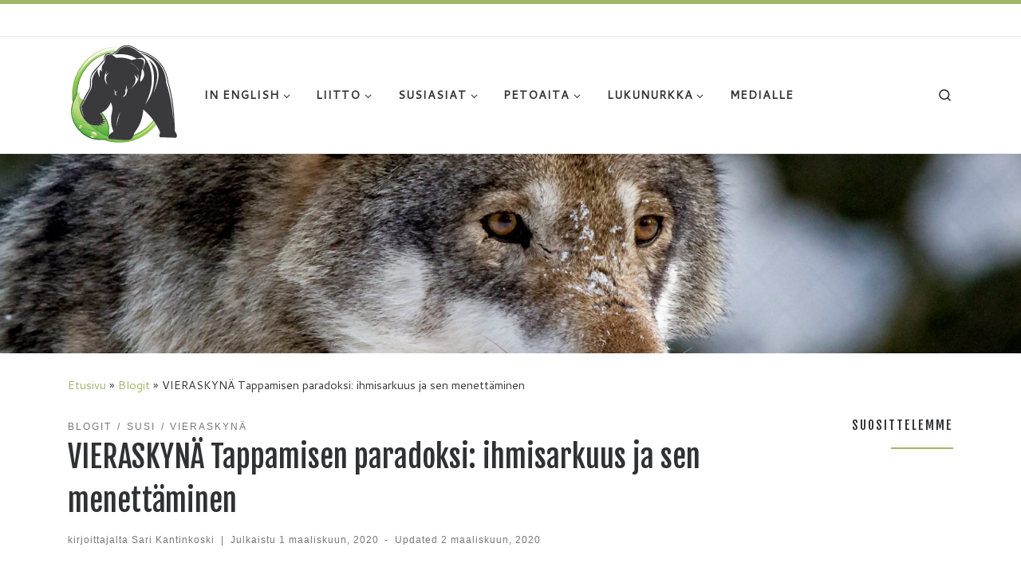

--- FILE ---
content_type: text/html; charset=UTF-8
request_url: https://tapiolary.com/?p=3067
body_size: 38529
content:
<!DOCTYPE html>
<!--[if IE 7]>
<html class="ie ie7" lang="fi">
<![endif]-->
<!--[if IE 8]>
<html class="ie ie8" lang="fi">
<![endif]-->
<!--[if !(IE 7) | !(IE 8)  ]><!-->
<html lang="fi" class="no-js">
<!--<![endif]-->
  <head>
  <meta charset="UTF-8" />
  <meta http-equiv="X-UA-Compatible" content="IE=EDGE" />
  <meta name="viewport" content="width=device-width, initial-scale=1.0" />
  <link rel="profile" href="http://gmpg.org/xfn/11" />
  <link rel="pingback" href="https://tapiolary.com/xmlrpc.php" />
  <!-- scripts for IE8 and less  -->
  <!--[if lt IE 9]>
    <script src="https://tapiolary.com/wp-content/themes/customizr-pro/assets/front/js/vendors/html5.js"></script>
  <![endif]-->
<script>(function(html){html.className = html.className.replace(/\bno-js\b/,'js')})(document.documentElement);</script>
<style id="wfc-style-fonts-post_list_titles" type="text/css" data-origin="server">
/* Setting : Post list titles */ 
.blog .entry-header .entry-title > a, .blog .tc-grid .entry-title, .archive .entry-header .entry-title > a {
font-family : Century Gothic!important;
}

</style><title>VIERASKYNÄ Tappamisen paradoksi: ihmisarkuus ja sen menettäminen &#8211; LSL Tapiola -ANC Tapiola</title>
<meta name='robots' content='max-image-preview:large' />
	<style>img:is([sizes="auto" i], [sizes^="auto," i]) { contain-intrinsic-size: 3000px 1500px }</style>
	<link rel='dns-prefetch' href='//fonts.googleapis.com' />
<link rel="alternate" type="application/rss+xml" title="LSL Tapiola -ANC Tapiola &raquo; syöte" href="https://tapiolary.com/?feed=rss2" />
<link rel="alternate" type="application/rss+xml" title="LSL Tapiola -ANC Tapiola &raquo; kommenttien syöte" href="https://tapiolary.com/?feed=comments-rss2" />
<link rel="alternate" type="application/rss+xml" title="LSL Tapiola -ANC Tapiola &raquo; VIERASKYNÄ Tappamisen paradoksi: ihmisarkuus ja sen menettäminen kommenttien syöte" href="https://tapiolary.com/?feed=rss2&#038;p=3067" />
        <meta property="og:title" content="VIERASKYNÄ Tappamisen paradoksi: ihmisarkuus ja sen menettäminen" />
        <meta property="og:description" content="”Arkuus” voi olla ulkopuolisen määrittelemää tai kohteen itsensä kokemus. Kielitoimiston sanakirjan (KS) mukaan ihmisarka tarkoittaa ihmisiä karttavaa tai pelkäävää. Tällaisenaan sen merkitys jää kuitenkin vielä hyvin laajaksi ja epämääräiseksi. Jos sanakirjahakua laajentaa yhdyssanan loppuosaan, selviää, että arka viittaa (1) pelokkaaseen, pelkurimaiseen, säikkyvään, arkailevaan, varovaiseen tai ujoon (esim. arka ja hiljainen lapsi). Arka voi olla myös [&hellip;]" />
        <meta property="og:type" content="article" />
        <meta property="og:url" content="https://tapiolary.com/?p=3067" />
        <meta property="og:image" content="https://tapiolary.com/wp-content/uploads/2018/04/184.screenshot.png" />
        <meta property="og:image:width" content="1200" />
        <meta property="og:image:height" content="630" />
        <script type="text/javascript">
/* <![CDATA[ */
window._wpemojiSettings = {"baseUrl":"https:\/\/s.w.org\/images\/core\/emoji\/16.0.1\/72x72\/","ext":".png","svgUrl":"https:\/\/s.w.org\/images\/core\/emoji\/16.0.1\/svg\/","svgExt":".svg","source":{"concatemoji":"https:\/\/tapiolary.com\/wp-includes\/js\/wp-emoji-release.min.js?ver=6.8.2"}};
/*! This file is auto-generated */
!function(s,n){var o,i,e;function c(e){try{var t={supportTests:e,timestamp:(new Date).valueOf()};sessionStorage.setItem(o,JSON.stringify(t))}catch(e){}}function p(e,t,n){e.clearRect(0,0,e.canvas.width,e.canvas.height),e.fillText(t,0,0);var t=new Uint32Array(e.getImageData(0,0,e.canvas.width,e.canvas.height).data),a=(e.clearRect(0,0,e.canvas.width,e.canvas.height),e.fillText(n,0,0),new Uint32Array(e.getImageData(0,0,e.canvas.width,e.canvas.height).data));return t.every(function(e,t){return e===a[t]})}function u(e,t){e.clearRect(0,0,e.canvas.width,e.canvas.height),e.fillText(t,0,0);for(var n=e.getImageData(16,16,1,1),a=0;a<n.data.length;a++)if(0!==n.data[a])return!1;return!0}function f(e,t,n,a){switch(t){case"flag":return n(e,"\ud83c\udff3\ufe0f\u200d\u26a7\ufe0f","\ud83c\udff3\ufe0f\u200b\u26a7\ufe0f")?!1:!n(e,"\ud83c\udde8\ud83c\uddf6","\ud83c\udde8\u200b\ud83c\uddf6")&&!n(e,"\ud83c\udff4\udb40\udc67\udb40\udc62\udb40\udc65\udb40\udc6e\udb40\udc67\udb40\udc7f","\ud83c\udff4\u200b\udb40\udc67\u200b\udb40\udc62\u200b\udb40\udc65\u200b\udb40\udc6e\u200b\udb40\udc67\u200b\udb40\udc7f");case"emoji":return!a(e,"\ud83e\udedf")}return!1}function g(e,t,n,a){var r="undefined"!=typeof WorkerGlobalScope&&self instanceof WorkerGlobalScope?new OffscreenCanvas(300,150):s.createElement("canvas"),o=r.getContext("2d",{willReadFrequently:!0}),i=(o.textBaseline="top",o.font="600 32px Arial",{});return e.forEach(function(e){i[e]=t(o,e,n,a)}),i}function t(e){var t=s.createElement("script");t.src=e,t.defer=!0,s.head.appendChild(t)}"undefined"!=typeof Promise&&(o="wpEmojiSettingsSupports",i=["flag","emoji"],n.supports={everything:!0,everythingExceptFlag:!0},e=new Promise(function(e){s.addEventListener("DOMContentLoaded",e,{once:!0})}),new Promise(function(t){var n=function(){try{var e=JSON.parse(sessionStorage.getItem(o));if("object"==typeof e&&"number"==typeof e.timestamp&&(new Date).valueOf()<e.timestamp+604800&&"object"==typeof e.supportTests)return e.supportTests}catch(e){}return null}();if(!n){if("undefined"!=typeof Worker&&"undefined"!=typeof OffscreenCanvas&&"undefined"!=typeof URL&&URL.createObjectURL&&"undefined"!=typeof Blob)try{var e="postMessage("+g.toString()+"("+[JSON.stringify(i),f.toString(),p.toString(),u.toString()].join(",")+"));",a=new Blob([e],{type:"text/javascript"}),r=new Worker(URL.createObjectURL(a),{name:"wpTestEmojiSupports"});return void(r.onmessage=function(e){c(n=e.data),r.terminate(),t(n)})}catch(e){}c(n=g(i,f,p,u))}t(n)}).then(function(e){for(var t in e)n.supports[t]=e[t],n.supports.everything=n.supports.everything&&n.supports[t],"flag"!==t&&(n.supports.everythingExceptFlag=n.supports.everythingExceptFlag&&n.supports[t]);n.supports.everythingExceptFlag=n.supports.everythingExceptFlag&&!n.supports.flag,n.DOMReady=!1,n.readyCallback=function(){n.DOMReady=!0}}).then(function(){return e}).then(function(){var e;n.supports.everything||(n.readyCallback(),(e=n.source||{}).concatemoji?t(e.concatemoji):e.wpemoji&&e.twemoji&&(t(e.twemoji),t(e.wpemoji)))}))}((window,document),window._wpemojiSettings);
/* ]]> */
</script>
<link rel='stylesheet' id='font-customizer-style-css' href='https://tapiolary.com/wp-content/themes/customizr-pro/addons/wfc/front/assets/css/font_customizer.min.css?ver=3.0.3' type='text/css' media='all' />
<link rel='stylesheet' id='czr-gfonts-css' href='//fonts.googleapis.com/css?family=Fjalla+One:400%7CCantarell:400' type='text/css' media='all' />
<link rel='stylesheet' id='customizr-fa-css' href='https://tapiolary.com/wp-content/themes/customizr-pro/assets/shared/fonts/fa/css/fontawesome-all.min.css?ver=2.1.3' type='text/css' media='all' />
<style id='wp-emoji-styles-inline-css' type='text/css'>

	img.wp-smiley, img.emoji {
		display: inline !important;
		border: none !important;
		box-shadow: none !important;
		height: 1em !important;
		width: 1em !important;
		margin: 0 0.07em !important;
		vertical-align: -0.1em !important;
		background: none !important;
		padding: 0 !important;
	}
</style>
<link rel='stylesheet' id='customizr-main-css' href='https://tapiolary.com/wp-content/themes/customizr-pro/assets/front/css/style.min.css?ver=2.1.3' type='text/css' media='all' />
<style id='customizr-main-inline-css' type='text/css'>
::-moz-selection{background-color:#9db668}::selection{background-color:#9db668}a,.btn-skin:active,.btn-skin:focus,.btn-skin:hover,.btn-skin.inverted,.grid-container__classic .post-type__icon,.post-type__icon:hover .icn-format,.grid-container__classic .post-type__icon:hover .icn-format,[class*='grid-container__'] .entry-title a.czr-title:hover,input[type=checkbox]:checked::before{color:#9db668}.czr-css-loader > div ,.btn-skin,.btn-skin:active,.btn-skin:focus,.btn-skin:hover,.btn-skin-h-dark,.btn-skin-h-dark.inverted:active,.btn-skin-h-dark.inverted:focus,.btn-skin-h-dark.inverted:hover{border-color:#9db668}.tc-header.border-top{border-top-color:#9db668}[class*='grid-container__'] .entry-title a:hover::after,.grid-container__classic .post-type__icon,.btn-skin,.btn-skin.inverted:active,.btn-skin.inverted:focus,.btn-skin.inverted:hover,.btn-skin-h-dark,.btn-skin-h-dark.inverted:active,.btn-skin-h-dark.inverted:focus,.btn-skin-h-dark.inverted:hover,.sidebar .widget-title::after,input[type=radio]:checked::before{background-color:#9db668}.btn-skin-light:active,.btn-skin-light:focus,.btn-skin-light:hover,.btn-skin-light.inverted{color:#becf9c}input:not([type='submit']):not([type='button']):not([type='number']):not([type='checkbox']):not([type='radio']):focus,textarea:focus,.btn-skin-light,.btn-skin-light.inverted,.btn-skin-light:active,.btn-skin-light:focus,.btn-skin-light:hover,.btn-skin-light.inverted:active,.btn-skin-light.inverted:focus,.btn-skin-light.inverted:hover{border-color:#becf9c}.btn-skin-light,.btn-skin-light.inverted:active,.btn-skin-light.inverted:focus,.btn-skin-light.inverted:hover{background-color:#becf9c}.btn-skin-lightest:active,.btn-skin-lightest:focus,.btn-skin-lightest:hover,.btn-skin-lightest.inverted{color:#cad7ad}.btn-skin-lightest,.btn-skin-lightest.inverted,.btn-skin-lightest:active,.btn-skin-lightest:focus,.btn-skin-lightest:hover,.btn-skin-lightest.inverted:active,.btn-skin-lightest.inverted:focus,.btn-skin-lightest.inverted:hover{border-color:#cad7ad}.btn-skin-lightest,.btn-skin-lightest.inverted:active,.btn-skin-lightest.inverted:focus,.btn-skin-lightest.inverted:hover{background-color:#cad7ad}.pagination,a:hover,a:focus,a:active,.btn-skin-dark:active,.btn-skin-dark:focus,.btn-skin-dark:hover,.btn-skin-dark.inverted,.btn-skin-dark-oh:active,.btn-skin-dark-oh:focus,.btn-skin-dark-oh:hover,.post-info a:not(.btn):hover,.grid-container__classic .post-type__icon .icn-format,[class*='grid-container__'] .hover .entry-title a,.widget-area a:not(.btn):hover,a.czr-format-link:hover,.format-link.hover a.czr-format-link,button[type=submit]:hover,button[type=submit]:active,button[type=submit]:focus,input[type=submit]:hover,input[type=submit]:active,input[type=submit]:focus,.tabs .nav-link:hover,.tabs .nav-link.active,.tabs .nav-link.active:hover,.tabs .nav-link.active:focus{color:#7e9849}.grid-container__classic.tc-grid-border .grid__item,.btn-skin-dark,.btn-skin-dark.inverted,button[type=submit],input[type=submit],.btn-skin-dark:active,.btn-skin-dark:focus,.btn-skin-dark:hover,.btn-skin-dark.inverted:active,.btn-skin-dark.inverted:focus,.btn-skin-dark.inverted:hover,.btn-skin-h-dark:active,.btn-skin-h-dark:focus,.btn-skin-h-dark:hover,.btn-skin-h-dark.inverted,.btn-skin-h-dark.inverted,.btn-skin-h-dark.inverted,.btn-skin-dark-oh:active,.btn-skin-dark-oh:focus,.btn-skin-dark-oh:hover,.btn-skin-dark-oh.inverted:active,.btn-skin-dark-oh.inverted:focus,.btn-skin-dark-oh.inverted:hover,button[type=submit]:hover,button[type=submit]:active,button[type=submit]:focus,input[type=submit]:hover,input[type=submit]:active,input[type=submit]:focus{border-color:#7e9849}.btn-skin-dark,.btn-skin-dark.inverted:active,.btn-skin-dark.inverted:focus,.btn-skin-dark.inverted:hover,.btn-skin-h-dark:active,.btn-skin-h-dark:focus,.btn-skin-h-dark:hover,.btn-skin-h-dark.inverted,.btn-skin-h-dark.inverted,.btn-skin-h-dark.inverted,.btn-skin-dark-oh.inverted:active,.btn-skin-dark-oh.inverted:focus,.btn-skin-dark-oh.inverted:hover,.grid-container__classic .post-type__icon:hover,button[type=submit],input[type=submit],.widget-area .widget a:not(.btn):before,[class*='grid-container__'] .hover .entry-title a::after,a.czr-format-link::before,.comment-author a::before,.comment-link::before,.tabs .nav-link.active::before{background-color:#7e9849}.btn-skin-dark-shaded:active,.btn-skin-dark-shaded:focus,.btn-skin-dark-shaded:hover,.btn-skin-dark-shaded.inverted{background-color:rgba(126,152,73,0.2)}.btn-skin-dark-shaded,.btn-skin-dark-shaded.inverted:active,.btn-skin-dark-shaded.inverted:focus,.btn-skin-dark-shaded.inverted:hover{background-color:rgba(126,152,73,0.8)}.navbar-brand,.header-tagline,h1,h2,h3,.tc-dropcap { font-family : 'Fjalla One';font-weight : 400; }
body { font-family : 'Cantarell';font-weight : 400; }

.tc-header.border-top { border-top-width: 5px; border-top-style: solid }
      .sticky-enabled .czr-shrink-on .branding__container img {
        height:60px!important;width:auto!important
      }
.tc-singular-thumbnail-wrapper .entry-media__wrapper {
                max-height: 250px;
                height :250px
              }

#czr-push-footer { display: none; visibility: hidden; }
        .czr-sticky-footer #czr-push-footer.sticky-footer-enabled { display: block; }
        
</style>
<link rel='stylesheet' id='customizr-ms-respond-css' href='https://tapiolary.com/wp-content/themes/customizr-pro/assets/front/css/style-modular-scale.min.css?ver=2.1.3' type='text/css' media='all' />
<link rel='stylesheet' id='customizr-front-placholders-css' href='https://tapiolary.com/wp-content/themes/customizr-pro/assets/front/css/style-front-placeholders.css?ver=2.1.3' type='text/css' media='all' />
<link rel='stylesheet' id='tablepress-default-css' href='https://tapiolary.com/wp-content/plugins/tablepress/css/build/default.css?ver=3.2.1' type='text/css' media='all' />
<script type="text/javascript" src="https://tapiolary.com/wp-includes/js/jquery/jquery.min.js?ver=3.7.1" id="jquery-core-js"></script>
<script type="text/javascript" src="https://tapiolary.com/wp-includes/js/jquery/jquery-migrate.min.js?ver=3.4.1" id="jquery-migrate-js"></script>
<script type="text/javascript" src="https://tapiolary.com/wp-content/themes/customizr-pro/assets/front/js/libs/modernizr.min.js?ver=2.1.3" id="modernizr-js"></script>
<script type="text/javascript" id="tc-scripts-js-extra">
/* <![CDATA[ */
var CZRParams = {"assetsPath":"https:\/\/tapiolary.com\/wp-content\/themes\/customizr-pro\/assets\/front\/","_disabled":[],"centerSliderImg":"1","isLightBoxEnabled":"1","SmoothScroll":{"Enabled":true,"Options":{"touchpadSupport":false}},"isAnchorScrollEnabled":"","anchorSmoothScrollExclude":{"simple":["[class*=edd]",".carousel-control","[data-toggle=\"modal\"]","[data-toggle=\"dropdown\"]","[data-toggle=\"czr-dropdown\"]","[data-toggle=\"tooltip\"]","[data-toggle=\"popover\"]","[data-toggle=\"collapse\"]","[data-toggle=\"czr-collapse\"]","[data-toggle=\"tab\"]","[data-toggle=\"pill\"]","[data-toggle=\"czr-pill\"]","[class*=upme]","[class*=um-]"],"deep":{"classes":[],"ids":[]}},"timerOnScrollAllBrowsers":"1","centerAllImg":"1","HasComments":"","LoadModernizr":"1","stickyHeader":"","extLinksStyle":"","extLinksTargetExt":"","extLinksSkipSelectors":{"classes":["btn","button"],"ids":[]},"dropcapEnabled":"","dropcapWhere":{"post":"","page":""},"dropcapMinWords":"50","dropcapSkipSelectors":{"tags":["IMG","IFRAME","H1","H2","H3","H4","H5","H6","BLOCKQUOTE","UL","OL"],"classes":["btn"],"id":[]},"imgSmartLoadEnabled":"","imgSmartLoadOpts":{"parentSelectors":["[class*=grid-container], .article-container",".__before_main_wrapper",".widget-front",".post-related-articles",".tc-singular-thumbnail-wrapper"],"opts":{"excludeImg":[".tc-holder-img"]}},"imgSmartLoadsForSliders":"","pluginCompats":[],"isWPMobile":"","menuStickyUserSettings":{"desktop":"no_stick","mobile":"no_stick"},"adminAjaxUrl":"https:\/\/tapiolary.com\/wp-admin\/admin-ajax.php","ajaxUrl":"https:\/\/tapiolary.com\/?czrajax=1","frontNonce":{"id":"CZRFrontNonce","handle":"138b30766b"},"isDevMode":"","isModernStyle":"1","i18n":{"Permanently dismiss":"Piilota lopullisesti"},"frontNotifications":{"welcome":{"enabled":false,"content":"","dismissAction":"dismiss_welcome_note_front"}}};
/* ]]> */
</script>
<script type="text/javascript" src="https://tapiolary.com/wp-content/themes/customizr-pro/assets/front/js/tc-scripts.min.js?ver=2.1.3" id="tc-scripts-js"></script>
<script type="text/javascript" src="https://tapiolary.com/wp-includes/js/wp-embed.min.js?ver=6.8.2" id="wp-embed-js" defer="defer" data-wp-strategy="defer"></script>
<link rel="https://api.w.org/" href="https://tapiolary.com/index.php?rest_route=/" /><link rel="alternate" title="JSON" type="application/json" href="https://tapiolary.com/index.php?rest_route=/wp/v2/posts/3067" /><link rel="EditURI" type="application/rsd+xml" title="RSD" href="https://tapiolary.com/xmlrpc.php?rsd" />
<meta name="generator" content="WordPress 6.8.2" />
<link rel="canonical" href="https://tapiolary.com/?p=3067" />
<link rel='shortlink' href='https://tapiolary.com/?p=3067' />
<link rel="alternate" title="oEmbed (JSON)" type="application/json+oembed" href="https://tapiolary.com/index.php?rest_route=%2Foembed%2F1.0%2Fembed&#038;url=https%3A%2F%2Ftapiolary.com%2F%3Fp%3D3067" />
<link rel="alternate" title="oEmbed (XML)" type="text/xml+oembed" href="https://tapiolary.com/index.php?rest_route=%2Foembed%2F1.0%2Fembed&#038;url=https%3A%2F%2Ftapiolary.com%2F%3Fp%3D3067&#038;format=xml" />
<!-- Analytics by WP Statistics - https://wp-statistics.com -->
<link rel="icon" href="https://tapiolary.com/wp-content/uploads/2014/11/cropped-Logo_medium1-32x32.png" sizes="32x32" />
<link rel="icon" href="https://tapiolary.com/wp-content/uploads/2014/11/cropped-Logo_medium1-192x192.png" sizes="192x192" />
<link rel="apple-touch-icon" href="https://tapiolary.com/wp-content/uploads/2014/11/cropped-Logo_medium1-180x180.png" />
<meta name="msapplication-TileImage" content="https://tapiolary.com/wp-content/uploads/2014/11/cropped-Logo_medium1-270x270.png" />
</head>

  <body class="wp-singular post-template-default single single-post postid-3067 single-format-standard wp-theme-customizr-pro czr-link-hover-underline skin-shadow header-skin-light footer-skin-dark czr-r-sidebar tc-center-images czr-sticky-footer">
    
    
    <div id="tc-page-wrap" class="">

      <header class="tpnav-header__header tc-header sl-logo_left sticky-brand-shrink-on sticky-transparent border-top czr-submenu-fade czr-submenu-move" role="banner" >
          <div class="topbar-navbar__wrapper " >
  <div class="container">
        <div class="row flex-row flex-lg-nowrap justify-content-start justify-content-lg-end align-items-center topbar-navbar__row">
                                  </div>
      </div>
</div>          <div class="primary-navbar__wrapper d-none d-lg-block has-horizontal-menu" >
  <div class="container">
    <div class="row align-items-center flex-row primary-navbar__row">
      <div class="branding__container col col-auto" >
  <div class="branding align-items-center flex-column tagline-below">
  <div class="navbar-brand align-self-start " >
  <a class="navbar-brand-sitelogo" href="https://tapiolary.com/"  title="LSL Tapiola -ANC Tapiola | " >
    <img src="https://tapiolary.com/wp-content/uploads/2016/05/screenshot.1462408991.png" alt="Takaisin etusivulle" class="" width="141" height="125"  data-no-retina>  </a>
</div>
  </div>
</div>
      <div class="primary-nav__container justify-content-lg-around col col-lg-auto flex-lg-column" >
  <div class="primary-nav__wrapper flex-lg-row align-items-center justify-content-end">
              <nav class="primary-nav__nav col" id="primary-nav">
          <div class="nav__menu-wrapper primary-nav__menu-wrapper justify-content-start czr-open-on-hover" >
<ul id="secondary-nav" class="primary-nav__menu regular-nav nav__menu nav"><li id="menu-item-2136" class="menu-item menu-item-type-post_type menu-item-object-page menu-item-has-children czr-dropdown menu-item-2136"><a data-toggle="czr-dropdown" aria-haspopup="true" aria-expanded="false" href="https://tapiolary.com/?page_id=1614" class="nav__link"><span class="nav__title">IN ENGLISH</span><span class="caret__dropdown-toggler"><i class="icn-down-small"></i></span></a>
<ul class="dropdown-menu czr-dropdown-menu">
	<li id="menu-item-2137" class="menu-item menu-item-type-post_type menu-item-object-page dropdown-item menu-item-2137"><a href="https://tapiolary.com/?page_id=1367" class="nav__link"><span class="nav__title">”Users manual” for the licensed hunt 2015-2016, map</span></a></li>
	<li id="menu-item-2207" class="menu-item menu-item-type-post_type menu-item-object-page dropdown-item menu-item-2207"><a href="https://tapiolary.com/?page_id=1633" class="nav__link"><span class="nav__title">The Ministry grants a quota of 8 wolverines</span></a></li>
	<li id="menu-item-2211" class="menu-item menu-item-type-post_type menu-item-object-page dropdown-item menu-item-2211"><a href="https://tapiolary.com/?page_id=1679" class="nav__link"><span class="nav__title">The Supreme Administrative Court makes a legal assessment of three management licenses for volves at Savo region</span></a></li>
	<li id="menu-item-2209" class="menu-item menu-item-type-post_type menu-item-object-page dropdown-item menu-item-2209"><a href="https://tapiolary.com/?page_id=1563" class="nav__link"><span class="nav__title">The Ministry will set the new social-based licenses for hunting wolves</span></a></li>
	<li id="menu-item-2210" class="menu-item menu-item-type-post_type menu-item-object-page dropdown-item menu-item-2210"><a href="https://tapiolary.com/?page_id=1915" class="nav__link"><span class="nav__title">The Supreme Administrative court asks for a preliminary ruling  from EU-Court</span></a></li>
	<li id="menu-item-2208" class="menu-item menu-item-type-post_type menu-item-object-page dropdown-item menu-item-2208"><a href="https://tapiolary.com/?page_id=1584" class="nav__link"><span class="nav__title">The Ministry of Agriculture: new quota is 53 wolves!</span></a></li>
	<li id="menu-item-2138" class="menu-item menu-item-type-post_type menu-item-object-page dropdown-item menu-item-2138"><a href="https://tapiolary.com/?page_id=1702" class="nav__link"><span class="nav__title">175 wolves dead in Finland since August 2014</span></a></li>
	<li id="menu-item-2139" class="menu-item menu-item-type-post_type menu-item-object-page dropdown-item menu-item-2139"><a href="https://tapiolary.com/?page_id=1635" class="nav__link"><span class="nav__title">Alpha female shot in Perniö was pregnant</span></a></li>
	<li id="menu-item-2140" class="menu-item menu-item-type-post_type menu-item-object-page dropdown-item menu-item-2140"><a href="https://tapiolary.com/?page_id=1356" class="nav__link"><span class="nav__title">ANC Tapiola in English</span></a></li>
	<li id="menu-item-2141" class="menu-item menu-item-type-post_type menu-item-object-page dropdown-item menu-item-2141"><a href="https://tapiolary.com/?page_id=1581" class="nav__link"><span class="nav__title">Bounty hunters from Russia to kill Finnish wolves</span></a></li>
	<li id="menu-item-2142" class="menu-item menu-item-type-post_type menu-item-object-page dropdown-item menu-item-2142"><a href="https://tapiolary.com/?page_id=1387" class="nav__link"><span class="nav__title">Complaint to the EU Comission</span></a></li>
	<li id="menu-item-2143" class="menu-item menu-item-type-post_type menu-item-object-page dropdown-item menu-item-2143"><a href="https://tapiolary.com/?page_id=1417" class="nav__link"><span class="nav__title">Conservation organizations in Finland demand the government to put an end to wolf hunting</span></a></li>
	<li id="menu-item-2144" class="menu-item menu-item-type-post_type menu-item-object-page dropdown-item menu-item-2144"><a href="https://tapiolary.com/?page_id=1361" class="nav__link"><span class="nav__title">Damages caused by wolves in Finland 2013-2015</span></a></li>
	<li id="menu-item-2145" class="menu-item menu-item-type-post_type menu-item-object-page dropdown-item menu-item-2145"><a href="https://tapiolary.com/?page_id=1555" class="nav__link"><span class="nav__title">EU response for the petition concerning wolf hunting in Finland</span></a></li>
	<li id="menu-item-2146" class="menu-item menu-item-type-post_type menu-item-object-page dropdown-item menu-item-2146"><a href="https://tapiolary.com/?page_id=1698" class="nav__link"><span class="nav__title">Forest Manifesto: Summary in English</span></a></li>
	<li id="menu-item-2147" class="menu-item menu-item-type-post_type menu-item-object-page dropdown-item menu-item-2147"><a href="https://tapiolary.com/?page_id=1937" class="nav__link"><span class="nav__title">History explains the past but doesn’t predict the future</span></a></li>
	<li id="menu-item-2148" class="menu-item menu-item-type-post_type menu-item-object-page dropdown-item menu-item-2148"><a href="https://tapiolary.com/?page_id=1619" class="nav__link"><span class="nav__title">Manager of Wildlife Economy: wolf debate is already a management problem- plenty of false information</span></a></li>
	<li id="menu-item-2149" class="menu-item menu-item-type-post_type menu-item-object-page dropdown-item menu-item-2149"><a href="https://tapiolary.com/?page_id=1676" class="nav__link"><span class="nav__title">Mission: Impossible?</span></a></li>
	<li id="menu-item-2150" class="menu-item menu-item-type-post_type menu-item-object-page dropdown-item menu-item-2150"><a href="https://tapiolary.com/?page_id=1660" class="nav__link"><span class="nav__title">MP Kärnä (Center party) presents the”final solution” for wolves</span></a></li>
	<li id="menu-item-2151" class="menu-item menu-item-type-post_type menu-item-object-page dropdown-item menu-item-2151"><a href="https://tapiolary.com/?page_id=1389" class="nav__link"><span class="nav__title">Number of wolves in Finland in the 21st century</span></a></li>
	<li id="menu-item-2152" class="menu-item menu-item-type-post_type menu-item-object-page dropdown-item menu-item-2152"><a href="https://tapiolary.com/?page_id=1654" class="nav__link"><span class="nav__title">Police investigates hunting felony at Nurmes, Mujejärvi region</span></a></li>
	<li id="menu-item-2153" class="menu-item menu-item-type-post_type menu-item-object-page dropdown-item menu-item-2153"><a href="https://tapiolary.com/?page_id=1668" class="nav__link"><span class="nav__title">Police suspects poaching at Lapinlahti</span></a></li>
	<li id="menu-item-2154" class="menu-item menu-item-type-post_type menu-item-object-page dropdown-item menu-item-2154"><a href="https://tapiolary.com/?page_id=1576" class="nav__link"><span class="nav__title">Police suspects poaching: a collared wolf was killed at Nurmes</span></a></li>
	<li id="menu-item-2155" class="menu-item menu-item-type-post_type menu-item-object-page dropdown-item menu-item-2155"><a href="https://tapiolary.com/?page_id=1706" class="nav__link"><span class="nav__title">Population development and mortality of wolves in 2009-2017</span></a></li>
</ul>
</li>
<li id="menu-item-2156" class="menu-item menu-item-type-post_type menu-item-object-page menu-item-has-children czr-dropdown menu-item-2156"><a data-toggle="czr-dropdown" aria-haspopup="true" aria-expanded="false" href="https://tapiolary.com/?page_id=624" class="nav__link"><span class="nav__title">LIITTO</span><span class="caret__dropdown-toggler"><i class="icn-down-small"></i></span></a>
<ul class="dropdown-menu czr-dropdown-menu">
	<li id="menu-item-2157" class="menu-item menu-item-type-post_type menu-item-object-page menu-item-has-children czr-dropdown-submenu dropdown-item menu-item-2157"><a data-toggle="czr-dropdown" aria-haspopup="true" aria-expanded="false" href="https://tapiolary.com/?page_id=156" class="nav__link"><span class="nav__title">LAUSUNNOT</span><span class="caret__dropdown-toggler"><i class="icn-down-small"></i></span></a>
<ul class="dropdown-menu czr-dropdown-menu">
		<li id="menu-item-2158" class="menu-item menu-item-type-post_type menu-item-object-page menu-item-has-children czr-dropdown-submenu dropdown-item menu-item-2158"><a data-toggle="czr-dropdown" aria-haspopup="true" aria-expanded="false" href="https://tapiolary.com/?page_id=2112" class="nav__link"><span class="nav__title">2015</span><span class="caret__dropdown-toggler"><i class="icn-down-small"></i></span></a>
<ul class="dropdown-menu czr-dropdown-menu">
			<li id="menu-item-2214" class="menu-item menu-item-type-post_type menu-item-object-page dropdown-item menu-item-2214"><a href="https://tapiolary.com/?page_id=402" class="nav__link"><span class="nav__title">Lausunto liito-oravan pesäpaikoista 17.3.2015</span></a></li>
			<li id="menu-item-2159" class="menu-item menu-item-type-post_type menu-item-object-page dropdown-item menu-item-2159"><a href="https://tapiolary.com/?page_id=578" class="nav__link"><span class="nav__title">Lausunto  euroopanmajavan metsästyksestä 2015-2016 (1088/13/2015)</span></a></li>
			<li id="menu-item-2160" class="menu-item menu-item-type-post_type menu-item-object-page dropdown-item menu-item-2160"><a href="https://tapiolary.com/?page_id=651" class="nav__link"><span class="nav__title">Lausunto luonnonsuojelulain muuttamisesta 15.10.2015</span></a></li>
			<li id="menu-item-2161" class="menu-item menu-item-type-post_type menu-item-object-page dropdown-item menu-item-2161"><a href="https://tapiolary.com/?page_id=560" class="nav__link"><span class="nav__title">Lausunto metsähanhesta</span></a></li>
			<li id="menu-item-2215" class="menu-item menu-item-type-post_type menu-item-object-page dropdown-item menu-item-2215"><a href="https://tapiolary.com/?page_id=446" class="nav__link"><span class="nav__title">Lausunto merenhoitosuunnitelman toimeenpanosta  (YM1/400/2015)</span></a></li>
			<li id="menu-item-2162" class="menu-item menu-item-type-post_type menu-item-object-page dropdown-item menu-item-2162"><a href="https://tapiolary.com/?page_id=160" class="nav__link"><span class="nav__title">Lausunto susikannan  hoitosuunnitelmaan 12.1.2015</span></a></li>
			<li id="menu-item-2163" class="menu-item menu-item-type-post_type menu-item-object-page dropdown-item menu-item-2163"><a href="https://tapiolary.com/?page_id=637" class="nav__link"><span class="nav__title">Lausunto susikiintiöasetuksesta 2015-2016</span></a></li>
			<li id="menu-item-2164" class="menu-item menu-item-type-post_type menu-item-object-page dropdown-item menu-item-2164"><a href="https://tapiolary.com/?page_id=575" class="nav__link"><span class="nav__title">Lausunto uroshaahkan kesämetsästyksen rajoituksesta 2015–2018</span></a></li>
			<li id="menu-item-2216" class="menu-item menu-item-type-post_type menu-item-object-page dropdown-item menu-item-2216"><a href="https://tapiolary.com/?page_id=166" class="nav__link"><span class="nav__title">Lausunto susikiintiöasetukseen 12.1.2015</span></a></li>
</ul>
</li>
		<li id="menu-item-2165" class="menu-item menu-item-type-post_type menu-item-object-page menu-item-has-children czr-dropdown-submenu dropdown-item menu-item-2165"><a data-toggle="czr-dropdown" aria-haspopup="true" aria-expanded="false" href="https://tapiolary.com/?page_id=2114" class="nav__link"><span class="nav__title">2016</span><span class="caret__dropdown-toggler"><i class="icn-down-small"></i></span></a>
<ul class="dropdown-menu czr-dropdown-menu">
			<li id="menu-item-2205" class="menu-item menu-item-type-post_type menu-item-object-page dropdown-item menu-item-2205"><a href="https://tapiolary.com/?page_id=1561" class="nav__link"><span class="nav__title">Susiasetus 2016-2018</span></a></li>
			<li id="menu-item-2204" class="menu-item menu-item-type-post_type menu-item-object-page dropdown-item menu-item-2204"><a href="https://tapiolary.com/?page_id=1532" class="nav__link"><span class="nav__title">Sininen biotalous</span></a></li>
			<li id="menu-item-2166" class="menu-item menu-item-type-post_type menu-item-object-page dropdown-item menu-item-2166"><a href="https://tapiolary.com/?page_id=1541" class="nav__link"><span class="nav__title">Hallin, itämeren norpan, saukon ja euroopanmajavan metsästystä metsästysvuonna 2016-2017</span></a></li>
			<li id="menu-item-2167" class="menu-item menu-item-type-post_type menu-item-object-page dropdown-item menu-item-2167"><a href="https://tapiolary.com/?page_id=1530" class="nav__link"><span class="nav__title">KEMERA 7/2016</span></a></li>
			<li id="menu-item-2168" class="menu-item menu-item-type-post_type menu-item-object-page dropdown-item menu-item-2168"><a href="https://tapiolary.com/?page_id=1427" class="nav__link"><span class="nav__title">Lausunto luonnoksesta ilveksen metsästystä koskevaksi kiintiöksi metsästysvuonna 2016-2017</span></a></li>
			<li id="menu-item-2169" class="menu-item menu-item-type-post_type menu-item-object-page dropdown-item menu-item-2169"><a href="https://tapiolary.com/?page_id=1219" class="nav__link"><span class="nav__title">Lausunto metsähanhesta 2016</span></a></li>
			<li id="menu-item-2170" class="menu-item menu-item-type-post_type menu-item-object-page dropdown-item menu-item-2170"><a href="https://tapiolary.com/?page_id=1559" class="nav__link"><span class="nav__title">Lausunto Suomen metsäkeskuksesta 2016</span></a></li>
			<li id="menu-item-2171" class="menu-item menu-item-type-post_type menu-item-object-page dropdown-item menu-item-2171"><a href="https://tapiolary.com/?page_id=1217" class="nav__link"><span class="nav__title">Lausunto teollisuuspäästödirektiivistä</span></a></li>
			<li id="menu-item-2172" class="menu-item menu-item-type-post_type menu-item-object-page dropdown-item menu-item-2172"><a href="https://tapiolary.com/?page_id=1270" class="nav__link"><span class="nav__title">LAUSUNTO Valtioneuvoston asetuksesta metsästysasetuksen muuttamiseksi</span></a></li>
			<li id="menu-item-2173" class="menu-item menu-item-type-post_type menu-item-object-page dropdown-item menu-item-2173"><a href="https://tapiolary.com/?page_id=1291" class="nav__link"><span class="nav__title">LAUSUNTO Valtioneuvoston asetuksesta metsästysasetuksen muuttamisesta (Hirvi 2016)</span></a></li>
			<li id="menu-item-2174" class="menu-item menu-item-type-post_type menu-item-object-page dropdown-item menu-item-2174"><a href="https://tapiolary.com/?page_id=1538" class="nav__link"><span class="nav__title">Maankäyttö- ja rakennuslain muuttamisesta</span></a></li>
			<li id="menu-item-2175" class="menu-item menu-item-type-post_type menu-item-object-page dropdown-item menu-item-2175"><a href="https://tapiolary.com/?page_id=1536" class="nav__link"><span class="nav__title">Metson, teeren, pyyn ja riekon metsästyksen kieltämisestä metsästysvuonna 2016-2017</span></a></li>
</ul>
</li>
		<li id="menu-item-2176" class="menu-item menu-item-type-post_type menu-item-object-page menu-item-has-children czr-dropdown-submenu dropdown-item menu-item-2176"><a data-toggle="czr-dropdown" aria-haspopup="true" aria-expanded="false" href="https://tapiolary.com/?page_id=2116" class="nav__link"><span class="nav__title">2017</span><span class="caret__dropdown-toggler"><i class="icn-down-small"></i></span></a>
<ul class="dropdown-menu czr-dropdown-menu">
			<li id="menu-item-2177" class="menu-item menu-item-type-post_type menu-item-object-page dropdown-item menu-item-2177"><a href="https://tapiolary.com/?page_id=1787" class="nav__link"><span class="nav__title">Hallituksen esitys: pyyntilupamaksu ja riistanhoitomaksu 2017</span></a></li>
			<li id="menu-item-2178" class="menu-item menu-item-type-post_type menu-item-object-page dropdown-item menu-item-2178"><a href="https://tapiolary.com/?page_id=1719" class="nav__link"><span class="nav__title">Karhun hoitosuunnitelma ja kiintiöasetus 2017-2018</span></a></li>
			<li id="menu-item-2179" class="menu-item menu-item-type-post_type menu-item-object-page dropdown-item menu-item-2179"><a href="https://tapiolary.com/?page_id=1623" class="nav__link"><span class="nav__title">Lausunto ahmasta 2016-2017</span></a></li>
			<li id="menu-item-2180" class="menu-item menu-item-type-post_type menu-item-object-page dropdown-item menu-item-2180"><a href="https://tapiolary.com/?page_id=1976" class="nav__link"><span class="nav__title">Lausunto ahmasta 2017-2018</span></a></li>
			<li id="menu-item-2181" class="menu-item menu-item-type-post_type menu-item-object-page dropdown-item menu-item-2181"><a href="https://tapiolary.com/?page_id=1726" class="nav__link"><span class="nav__title">Metsästysasetus ja ilmoitusmenettely 16.7.2017</span></a></li>
			<li id="menu-item-2206" class="menu-item menu-item-type-post_type menu-item-object-page dropdown-item menu-item-2206"><a href="https://tapiolary.com/?page_id=1534" class="nav__link"><span class="nav__title">Uhanalaisten lajien suojelun toimintaohjelma</span></a></li>
</ul>
</li>
		<li id="menu-item-2182" class="menu-item menu-item-type-post_type menu-item-object-page menu-item-has-children czr-dropdown-submenu dropdown-item menu-item-2182"><a data-toggle="czr-dropdown" aria-haspopup="true" aria-expanded="false" href="https://tapiolary.com/?page_id=2118" class="nav__link"><span class="nav__title">2018</span><span class="caret__dropdown-toggler"><i class="icn-down-small"></i></span></a>
<ul class="dropdown-menu czr-dropdown-menu">
			<li id="menu-item-2183" class="menu-item menu-item-type-post_type menu-item-object-page dropdown-item menu-item-2183"><a href="https://tapiolary.com/?page_id=2017" class="nav__link"><span class="nav__title">Lausunto ilveksen hoitosuunnitelmaan 2018 (MMM)</span></a></li>
</ul>
</li>
		<li id="menu-item-3143" class="menu-item menu-item-type-post_type menu-item-object-page dropdown-item menu-item-3143"><a href="https://tapiolary.com/?page_id=2706" class="nav__link"><span class="nav__title">2019</span></a></li>
		<li id="menu-item-3144" class="menu-item menu-item-type-post_type menu-item-object-page dropdown-item menu-item-3144"><a href="https://tapiolary.com/?page_id=3099" class="nav__link"><span class="nav__title">2020</span></a></li>
</ul>
</li>
	<li id="menu-item-2212" class="menu-item menu-item-type-post_type menu-item-object-page dropdown-item menu-item-2212"><a href="https://tapiolary.com/?page_id=662" class="nav__link"><span class="nav__title">KANNATUSJÄSENEKSI</span></a></li>
	<li id="menu-item-2213" class="menu-item menu-item-type-post_type menu-item-object-page dropdown-item menu-item-2213"><a href="https://tapiolary.com/?page_id=1639" class="nav__link"><span class="nav__title">KANNATUSTUOTTEET</span></a></li>
	<li id="menu-item-2185" class="menu-item menu-item-type-post_type menu-item-object-page dropdown-item menu-item-2185"><a href="https://tapiolary.com/?page_id=1815" class="nav__link"><span class="nav__title">Rekisteriseloste</span></a></li>
</ul>
</li>
<li id="menu-item-2187" class="menu-item menu-item-type-post_type menu-item-object-page menu-item-has-children czr-dropdown menu-item-2187"><a data-toggle="czr-dropdown" aria-haspopup="true" aria-expanded="false" href="https://tapiolary.com/?page_id=270" class="nav__link"><span class="nav__title">SUSIASIAT</span><span class="caret__dropdown-toggler"><i class="icn-down-small"></i></span></a>
<ul class="dropdown-menu czr-dropdown-menu">
	<li id="menu-item-3666" class="menu-item menu-item-type-post_type menu-item-object-page dropdown-item menu-item-3666"><a href="https://tapiolary.com/?page_id=3663" class="nav__link"><span class="nav__title">Susireviirit 2025</span></a></li>
	<li id="menu-item-2188" class="menu-item menu-item-type-post_type menu-item-object-page dropdown-item menu-item-2188"><a href="https://tapiolary.com/?page_id=1602" class="nav__link"><span class="nav__title">REVIIRITYÖRYHMÄKYSELY</span></a></li>
	<li id="menu-item-2189" class="menu-item menu-item-type-post_type menu-item-object-page dropdown-item menu-item-2189"><a href="https://tapiolary.com/?page_id=2044" class="nav__link"><span class="nav__title">SUSI HIRVITALOUSALUEILLA</span></a></li>
	<li id="menu-item-2190" class="menu-item menu-item-type-post_type menu-item-object-page dropdown-item menu-item-2190"><a href="https://tapiolary.com/?page_id=972" class="nav__link"><span class="nav__title">Susi suomessa 2011-2015</span></a></li>
	<li id="menu-item-2191" class="menu-item menu-item-type-post_type menu-item-object-page dropdown-item menu-item-2191"><a href="https://tapiolary.com/?page_id=1330" class="nav__link"><span class="nav__title">Susi vahinkoeläimenä 2013-2015</span></a></li>
	<li id="menu-item-2192" class="menu-item menu-item-type-post_type menu-item-object-page dropdown-item menu-item-2192"><a href="https://tapiolary.com/?page_id=541" class="nav__link"><span class="nav__title">Susihavaintojen kehitys 2004-2014</span></a></li>
	<li id="menu-item-2193" class="menu-item menu-item-type-post_type menu-item-object-page dropdown-item menu-item-2193"><a href="https://tapiolary.com/?page_id=1044" class="nav__link"><span class="nav__title">Yleiskatsaus suurpetojen aiheuttamiin vahinkoihin 2013-2015</span></a></li>
	<li id="menu-item-2194" class="menu-item menu-item-type-post_type menu-item-object-page dropdown-item menu-item-2194"><a href="https://tapiolary.com/?page_id=802" class="nav__link"><span class="nav__title">Susitoiminnot ja Kannanhoidollinen metsästys 2015/2016</span></a></li>
</ul>
</li>
<li id="menu-item-2200" class="menu-item menu-item-type-post_type menu-item-object-page menu-item-has-children czr-dropdown menu-item-2200"><a data-toggle="czr-dropdown" aria-haspopup="true" aria-expanded="false" href="https://tapiolary.com/?page_id=1237" class="nav__link"><span class="nav__title">PETOAITA</span><span class="caret__dropdown-toggler"><i class="icn-down-small"></i></span></a>
<ul class="dropdown-menu czr-dropdown-menu">
	<li id="menu-item-2201" class="menu-item menu-item-type-post_type menu-item-object-page dropdown-item menu-item-2201"><a href="https://tapiolary.com/?page_id=1239" class="nav__link"><span class="nav__title">Suunnitelmissa petoaita?</span></a></li>
	<li id="menu-item-2202" class="menu-item menu-item-type-post_type menu-item-object-page dropdown-item menu-item-2202"><a href="https://tapiolary.com/?page_id=1243" class="nav__link"><span class="nav__title">Petoaidan pystytys</span></a></li>
</ul>
</li>
<li id="menu-item-2195" class="menu-item menu-item-type-post_type menu-item-object-page menu-item-has-children czr-dropdown menu-item-2195"><a data-toggle="czr-dropdown" aria-haspopup="true" aria-expanded="false" href="https://tapiolary.com/?page_id=258" class="nav__link"><span class="nav__title">LUKUNURKKA</span><span class="caret__dropdown-toggler"><i class="icn-down-small"></i></span></a>
<ul class="dropdown-menu czr-dropdown-menu">
	<li id="menu-item-2196" class="menu-item menu-item-type-post_type menu-item-object-page dropdown-item menu-item-2196"><a href="https://tapiolary.com/?page_id=853" class="nav__link"><span class="nav__title">SINITIAINEN Neljän tuuman hurrikaani</span></a></li>
	<li id="menu-item-2184" class="menu-item menu-item-type-post_type menu-item-object-page dropdown-item menu-item-2184"><a href="https://tapiolary.com/?page_id=858" class="nav__link"><span class="nav__title">KUIKKA alkulintu</span></a></li>
	<li id="menu-item-2197" class="menu-item menu-item-type-post_type menu-item-object-page dropdown-item menu-item-2197"><a href="https://tapiolary.com/?page_id=850" class="nav__link"><span class="nav__title">SUOMEN KÄÄRMEET JA LISKOT</span></a></li>
	<li id="menu-item-2198" class="menu-item menu-item-type-post_type menu-item-object-page dropdown-item menu-item-2198"><a href="https://tapiolary.com/?page_id=264" class="nav__link"><span class="nav__title">Suomen SUDENKORENNOT</span></a></li>
	<li id="menu-item-2199" class="menu-item menu-item-type-post_type menu-item-object-page dropdown-item menu-item-2199"><a href="https://tapiolary.com/?page_id=846" class="nav__link"><span class="nav__title">VALKOSELKÄTIKKA</span></a></li>
</ul>
</li>
<li id="menu-item-2203" class="menu-item menu-item-type-post_type menu-item-object-page menu-item-2203"><a href="https://tapiolary.com/?page_id=54" class="nav__link"><span class="nav__title">MEDIALLE</span></a></li>
</ul></div>        </nav>
    <div class="primary-nav__utils nav__utils col-auto" >
    <ul class="nav utils flex-row flex-nowrap regular-nav">
      <li class="nav__search " >
  <a href="#" class="search-toggle_btn icn-search czr-overlay-toggle_btn"  aria-expanded="false"><span class="sr-only">Search</span></a>
  </li>
    </ul>
</div>  </div>
</div>
    </div>
  </div>
</div>          <div class="mobile-navbar__wrapper d-lg-none" >
    <div class="branding__container justify-content-between align-items-center container" >
  <div class="branding flex-column">
    <div class="navbar-brand align-self-start " >
  <a class="navbar-brand-sitelogo" href="https://tapiolary.com/"  title="LSL Tapiola -ANC Tapiola | " >
    <img src="https://tapiolary.com/wp-content/uploads/2016/05/screenshot.1462408991.png" alt="Takaisin etusivulle" class="" width="141" height="125"  data-no-retina>  </a>
</div>
  </div>
  <div class="mobile-utils__wrapper nav__utils regular-nav">
    <ul class="nav utils row flex-row flex-nowrap">
      <li class="nav__search " >
  <a href="#" class="search-toggle_btn icn-search czr-dropdown" data-aria-haspopup="true" aria-expanded="false"><span class="sr-only">Search</span></a>
      <ul class="dropdown-menu czr-dropdown-menu">
      <li class="header-search__container container">
  <div class="search-form__container " >
  <form action="https://tapiolary.com/" method="get" class="czr-form search-form">
    <div class="form-group czr-focus">
            <label for="s-697c8b4ef1945" id="lsearch-697c8b4ef1945"><span>Hae</span><i class="icn-search"></i><i class="icn-close"></i></label>
      <input id="s-697c8b4ef1945" class="form-control czr-search-field" name="s" type="text" value="" aria-describedby="lsearch-697c8b4ef1945" title="Hae &hellip;">
    </div>
  </form>
</div></li>    </ul>
  </li>
<li class="hamburger-toggler__container " >
  <a href="#" class="ham-toggler-menu czr-collapsed" data-toggle="czr-collapse" data-target="#mobile-nav"><div class="ham__toggler-span-wrapper"><span class="line line-1"></span><span class="line line-2"></span><span class="line line-3"></span></div></a>
</li>
    </ul>
  </div>
</div>
<div class="mobile-nav__container " >
   <nav class="mobile-nav__nav flex-column czr-collapse" id="mobile-nav">
      <div class="mobile-nav__inner container">
      <div class="nav__menu-wrapper mobile-nav__menu-wrapper czr-open-on-click" >
<ul id="mobile-nav-menu" class="mobile-nav__menu vertical-nav nav__menu flex-column nav"><li class="menu-item menu-item-type-post_type menu-item-object-page menu-item-has-children czr-dropdown menu-item-2136"><span class="display-flex nav__link-wrapper align-items-start"><a href="https://tapiolary.com/?page_id=1614" class="nav__link"><span class="nav__title">IN ENGLISH</span></a><button data-toggle="czr-dropdown" aria-haspopup="true" aria-expanded="false" class="caret__dropdown-toggler czr-btn-link"><i class="icn-down-small"></i></button></span>
<ul class="dropdown-menu czr-dropdown-menu">
	<li class="menu-item menu-item-type-post_type menu-item-object-page dropdown-item menu-item-2137"><a href="https://tapiolary.com/?page_id=1367" class="nav__link"><span class="nav__title">”Users manual” for the licensed hunt 2015-2016, map</span></a></li>
	<li class="menu-item menu-item-type-post_type menu-item-object-page dropdown-item menu-item-2207"><a href="https://tapiolary.com/?page_id=1633" class="nav__link"><span class="nav__title">The Ministry grants a quota of 8 wolverines</span></a></li>
	<li class="menu-item menu-item-type-post_type menu-item-object-page dropdown-item menu-item-2211"><a href="https://tapiolary.com/?page_id=1679" class="nav__link"><span class="nav__title">The Supreme Administrative Court makes a legal assessment of three management licenses for volves at Savo region</span></a></li>
	<li class="menu-item menu-item-type-post_type menu-item-object-page dropdown-item menu-item-2209"><a href="https://tapiolary.com/?page_id=1563" class="nav__link"><span class="nav__title">The Ministry will set the new social-based licenses for hunting wolves</span></a></li>
	<li class="menu-item menu-item-type-post_type menu-item-object-page dropdown-item menu-item-2210"><a href="https://tapiolary.com/?page_id=1915" class="nav__link"><span class="nav__title">The Supreme Administrative court asks for a preliminary ruling  from EU-Court</span></a></li>
	<li class="menu-item menu-item-type-post_type menu-item-object-page dropdown-item menu-item-2208"><a href="https://tapiolary.com/?page_id=1584" class="nav__link"><span class="nav__title">The Ministry of Agriculture: new quota is 53 wolves!</span></a></li>
	<li class="menu-item menu-item-type-post_type menu-item-object-page dropdown-item menu-item-2138"><a href="https://tapiolary.com/?page_id=1702" class="nav__link"><span class="nav__title">175 wolves dead in Finland since August 2014</span></a></li>
	<li class="menu-item menu-item-type-post_type menu-item-object-page dropdown-item menu-item-2139"><a href="https://tapiolary.com/?page_id=1635" class="nav__link"><span class="nav__title">Alpha female shot in Perniö was pregnant</span></a></li>
	<li class="menu-item menu-item-type-post_type menu-item-object-page dropdown-item menu-item-2140"><a href="https://tapiolary.com/?page_id=1356" class="nav__link"><span class="nav__title">ANC Tapiola in English</span></a></li>
	<li class="menu-item menu-item-type-post_type menu-item-object-page dropdown-item menu-item-2141"><a href="https://tapiolary.com/?page_id=1581" class="nav__link"><span class="nav__title">Bounty hunters from Russia to kill Finnish wolves</span></a></li>
	<li class="menu-item menu-item-type-post_type menu-item-object-page dropdown-item menu-item-2142"><a href="https://tapiolary.com/?page_id=1387" class="nav__link"><span class="nav__title">Complaint to the EU Comission</span></a></li>
	<li class="menu-item menu-item-type-post_type menu-item-object-page dropdown-item menu-item-2143"><a href="https://tapiolary.com/?page_id=1417" class="nav__link"><span class="nav__title">Conservation organizations in Finland demand the government to put an end to wolf hunting</span></a></li>
	<li class="menu-item menu-item-type-post_type menu-item-object-page dropdown-item menu-item-2144"><a href="https://tapiolary.com/?page_id=1361" class="nav__link"><span class="nav__title">Damages caused by wolves in Finland 2013-2015</span></a></li>
	<li class="menu-item menu-item-type-post_type menu-item-object-page dropdown-item menu-item-2145"><a href="https://tapiolary.com/?page_id=1555" class="nav__link"><span class="nav__title">EU response for the petition concerning wolf hunting in Finland</span></a></li>
	<li class="menu-item menu-item-type-post_type menu-item-object-page dropdown-item menu-item-2146"><a href="https://tapiolary.com/?page_id=1698" class="nav__link"><span class="nav__title">Forest Manifesto: Summary in English</span></a></li>
	<li class="menu-item menu-item-type-post_type menu-item-object-page dropdown-item menu-item-2147"><a href="https://tapiolary.com/?page_id=1937" class="nav__link"><span class="nav__title">History explains the past but doesn’t predict the future</span></a></li>
	<li class="menu-item menu-item-type-post_type menu-item-object-page dropdown-item menu-item-2148"><a href="https://tapiolary.com/?page_id=1619" class="nav__link"><span class="nav__title">Manager of Wildlife Economy: wolf debate is already a management problem- plenty of false information</span></a></li>
	<li class="menu-item menu-item-type-post_type menu-item-object-page dropdown-item menu-item-2149"><a href="https://tapiolary.com/?page_id=1676" class="nav__link"><span class="nav__title">Mission: Impossible?</span></a></li>
	<li class="menu-item menu-item-type-post_type menu-item-object-page dropdown-item menu-item-2150"><a href="https://tapiolary.com/?page_id=1660" class="nav__link"><span class="nav__title">MP Kärnä (Center party) presents the”final solution” for wolves</span></a></li>
	<li class="menu-item menu-item-type-post_type menu-item-object-page dropdown-item menu-item-2151"><a href="https://tapiolary.com/?page_id=1389" class="nav__link"><span class="nav__title">Number of wolves in Finland in the 21st century</span></a></li>
	<li class="menu-item menu-item-type-post_type menu-item-object-page dropdown-item menu-item-2152"><a href="https://tapiolary.com/?page_id=1654" class="nav__link"><span class="nav__title">Police investigates hunting felony at Nurmes, Mujejärvi region</span></a></li>
	<li class="menu-item menu-item-type-post_type menu-item-object-page dropdown-item menu-item-2153"><a href="https://tapiolary.com/?page_id=1668" class="nav__link"><span class="nav__title">Police suspects poaching at Lapinlahti</span></a></li>
	<li class="menu-item menu-item-type-post_type menu-item-object-page dropdown-item menu-item-2154"><a href="https://tapiolary.com/?page_id=1576" class="nav__link"><span class="nav__title">Police suspects poaching: a collared wolf was killed at Nurmes</span></a></li>
	<li class="menu-item menu-item-type-post_type menu-item-object-page dropdown-item menu-item-2155"><a href="https://tapiolary.com/?page_id=1706" class="nav__link"><span class="nav__title">Population development and mortality of wolves in 2009-2017</span></a></li>
</ul>
</li>
<li class="menu-item menu-item-type-post_type menu-item-object-page menu-item-has-children czr-dropdown menu-item-2156"><span class="display-flex nav__link-wrapper align-items-start"><a href="https://tapiolary.com/?page_id=624" class="nav__link"><span class="nav__title">LIITTO</span></a><button data-toggle="czr-dropdown" aria-haspopup="true" aria-expanded="false" class="caret__dropdown-toggler czr-btn-link"><i class="icn-down-small"></i></button></span>
<ul class="dropdown-menu czr-dropdown-menu">
	<li class="menu-item menu-item-type-post_type menu-item-object-page menu-item-has-children czr-dropdown-submenu dropdown-item menu-item-2157"><span class="display-flex nav__link-wrapper align-items-start"><a href="https://tapiolary.com/?page_id=156" class="nav__link"><span class="nav__title">LAUSUNNOT</span></a><button data-toggle="czr-dropdown" aria-haspopup="true" aria-expanded="false" class="caret__dropdown-toggler czr-btn-link"><i class="icn-down-small"></i></button></span>
<ul class="dropdown-menu czr-dropdown-menu">
		<li class="menu-item menu-item-type-post_type menu-item-object-page menu-item-has-children czr-dropdown-submenu dropdown-item menu-item-2158"><span class="display-flex nav__link-wrapper align-items-start"><a href="https://tapiolary.com/?page_id=2112" class="nav__link"><span class="nav__title">2015</span></a><button data-toggle="czr-dropdown" aria-haspopup="true" aria-expanded="false" class="caret__dropdown-toggler czr-btn-link"><i class="icn-down-small"></i></button></span>
<ul class="dropdown-menu czr-dropdown-menu">
			<li class="menu-item menu-item-type-post_type menu-item-object-page dropdown-item menu-item-2214"><a href="https://tapiolary.com/?page_id=402" class="nav__link"><span class="nav__title">Lausunto liito-oravan pesäpaikoista 17.3.2015</span></a></li>
			<li class="menu-item menu-item-type-post_type menu-item-object-page dropdown-item menu-item-2159"><a href="https://tapiolary.com/?page_id=578" class="nav__link"><span class="nav__title">Lausunto  euroopanmajavan metsästyksestä 2015-2016 (1088/13/2015)</span></a></li>
			<li class="menu-item menu-item-type-post_type menu-item-object-page dropdown-item menu-item-2160"><a href="https://tapiolary.com/?page_id=651" class="nav__link"><span class="nav__title">Lausunto luonnonsuojelulain muuttamisesta 15.10.2015</span></a></li>
			<li class="menu-item menu-item-type-post_type menu-item-object-page dropdown-item menu-item-2161"><a href="https://tapiolary.com/?page_id=560" class="nav__link"><span class="nav__title">Lausunto metsähanhesta</span></a></li>
			<li class="menu-item menu-item-type-post_type menu-item-object-page dropdown-item menu-item-2215"><a href="https://tapiolary.com/?page_id=446" class="nav__link"><span class="nav__title">Lausunto merenhoitosuunnitelman toimeenpanosta  (YM1/400/2015)</span></a></li>
			<li class="menu-item menu-item-type-post_type menu-item-object-page dropdown-item menu-item-2162"><a href="https://tapiolary.com/?page_id=160" class="nav__link"><span class="nav__title">Lausunto susikannan  hoitosuunnitelmaan 12.1.2015</span></a></li>
			<li class="menu-item menu-item-type-post_type menu-item-object-page dropdown-item menu-item-2163"><a href="https://tapiolary.com/?page_id=637" class="nav__link"><span class="nav__title">Lausunto susikiintiöasetuksesta 2015-2016</span></a></li>
			<li class="menu-item menu-item-type-post_type menu-item-object-page dropdown-item menu-item-2164"><a href="https://tapiolary.com/?page_id=575" class="nav__link"><span class="nav__title">Lausunto uroshaahkan kesämetsästyksen rajoituksesta 2015–2018</span></a></li>
			<li class="menu-item menu-item-type-post_type menu-item-object-page dropdown-item menu-item-2216"><a href="https://tapiolary.com/?page_id=166" class="nav__link"><span class="nav__title">Lausunto susikiintiöasetukseen 12.1.2015</span></a></li>
</ul>
</li>
		<li class="menu-item menu-item-type-post_type menu-item-object-page menu-item-has-children czr-dropdown-submenu dropdown-item menu-item-2165"><span class="display-flex nav__link-wrapper align-items-start"><a href="https://tapiolary.com/?page_id=2114" class="nav__link"><span class="nav__title">2016</span></a><button data-toggle="czr-dropdown" aria-haspopup="true" aria-expanded="false" class="caret__dropdown-toggler czr-btn-link"><i class="icn-down-small"></i></button></span>
<ul class="dropdown-menu czr-dropdown-menu">
			<li class="menu-item menu-item-type-post_type menu-item-object-page dropdown-item menu-item-2205"><a href="https://tapiolary.com/?page_id=1561" class="nav__link"><span class="nav__title">Susiasetus 2016-2018</span></a></li>
			<li class="menu-item menu-item-type-post_type menu-item-object-page dropdown-item menu-item-2204"><a href="https://tapiolary.com/?page_id=1532" class="nav__link"><span class="nav__title">Sininen biotalous</span></a></li>
			<li class="menu-item menu-item-type-post_type menu-item-object-page dropdown-item menu-item-2166"><a href="https://tapiolary.com/?page_id=1541" class="nav__link"><span class="nav__title">Hallin, itämeren norpan, saukon ja euroopanmajavan metsästystä metsästysvuonna 2016-2017</span></a></li>
			<li class="menu-item menu-item-type-post_type menu-item-object-page dropdown-item menu-item-2167"><a href="https://tapiolary.com/?page_id=1530" class="nav__link"><span class="nav__title">KEMERA 7/2016</span></a></li>
			<li class="menu-item menu-item-type-post_type menu-item-object-page dropdown-item menu-item-2168"><a href="https://tapiolary.com/?page_id=1427" class="nav__link"><span class="nav__title">Lausunto luonnoksesta ilveksen metsästystä koskevaksi kiintiöksi metsästysvuonna 2016-2017</span></a></li>
			<li class="menu-item menu-item-type-post_type menu-item-object-page dropdown-item menu-item-2169"><a href="https://tapiolary.com/?page_id=1219" class="nav__link"><span class="nav__title">Lausunto metsähanhesta 2016</span></a></li>
			<li class="menu-item menu-item-type-post_type menu-item-object-page dropdown-item menu-item-2170"><a href="https://tapiolary.com/?page_id=1559" class="nav__link"><span class="nav__title">Lausunto Suomen metsäkeskuksesta 2016</span></a></li>
			<li class="menu-item menu-item-type-post_type menu-item-object-page dropdown-item menu-item-2171"><a href="https://tapiolary.com/?page_id=1217" class="nav__link"><span class="nav__title">Lausunto teollisuuspäästödirektiivistä</span></a></li>
			<li class="menu-item menu-item-type-post_type menu-item-object-page dropdown-item menu-item-2172"><a href="https://tapiolary.com/?page_id=1270" class="nav__link"><span class="nav__title">LAUSUNTO Valtioneuvoston asetuksesta metsästysasetuksen muuttamiseksi</span></a></li>
			<li class="menu-item menu-item-type-post_type menu-item-object-page dropdown-item menu-item-2173"><a href="https://tapiolary.com/?page_id=1291" class="nav__link"><span class="nav__title">LAUSUNTO Valtioneuvoston asetuksesta metsästysasetuksen muuttamisesta (Hirvi 2016)</span></a></li>
			<li class="menu-item menu-item-type-post_type menu-item-object-page dropdown-item menu-item-2174"><a href="https://tapiolary.com/?page_id=1538" class="nav__link"><span class="nav__title">Maankäyttö- ja rakennuslain muuttamisesta</span></a></li>
			<li class="menu-item menu-item-type-post_type menu-item-object-page dropdown-item menu-item-2175"><a href="https://tapiolary.com/?page_id=1536" class="nav__link"><span class="nav__title">Metson, teeren, pyyn ja riekon metsästyksen kieltämisestä metsästysvuonna 2016-2017</span></a></li>
</ul>
</li>
		<li class="menu-item menu-item-type-post_type menu-item-object-page menu-item-has-children czr-dropdown-submenu dropdown-item menu-item-2176"><span class="display-flex nav__link-wrapper align-items-start"><a href="https://tapiolary.com/?page_id=2116" class="nav__link"><span class="nav__title">2017</span></a><button data-toggle="czr-dropdown" aria-haspopup="true" aria-expanded="false" class="caret__dropdown-toggler czr-btn-link"><i class="icn-down-small"></i></button></span>
<ul class="dropdown-menu czr-dropdown-menu">
			<li class="menu-item menu-item-type-post_type menu-item-object-page dropdown-item menu-item-2177"><a href="https://tapiolary.com/?page_id=1787" class="nav__link"><span class="nav__title">Hallituksen esitys: pyyntilupamaksu ja riistanhoitomaksu 2017</span></a></li>
			<li class="menu-item menu-item-type-post_type menu-item-object-page dropdown-item menu-item-2178"><a href="https://tapiolary.com/?page_id=1719" class="nav__link"><span class="nav__title">Karhun hoitosuunnitelma ja kiintiöasetus 2017-2018</span></a></li>
			<li class="menu-item menu-item-type-post_type menu-item-object-page dropdown-item menu-item-2179"><a href="https://tapiolary.com/?page_id=1623" class="nav__link"><span class="nav__title">Lausunto ahmasta 2016-2017</span></a></li>
			<li class="menu-item menu-item-type-post_type menu-item-object-page dropdown-item menu-item-2180"><a href="https://tapiolary.com/?page_id=1976" class="nav__link"><span class="nav__title">Lausunto ahmasta 2017-2018</span></a></li>
			<li class="menu-item menu-item-type-post_type menu-item-object-page dropdown-item menu-item-2181"><a href="https://tapiolary.com/?page_id=1726" class="nav__link"><span class="nav__title">Metsästysasetus ja ilmoitusmenettely 16.7.2017</span></a></li>
			<li class="menu-item menu-item-type-post_type menu-item-object-page dropdown-item menu-item-2206"><a href="https://tapiolary.com/?page_id=1534" class="nav__link"><span class="nav__title">Uhanalaisten lajien suojelun toimintaohjelma</span></a></li>
</ul>
</li>
		<li class="menu-item menu-item-type-post_type menu-item-object-page menu-item-has-children czr-dropdown-submenu dropdown-item menu-item-2182"><span class="display-flex nav__link-wrapper align-items-start"><a href="https://tapiolary.com/?page_id=2118" class="nav__link"><span class="nav__title">2018</span></a><button data-toggle="czr-dropdown" aria-haspopup="true" aria-expanded="false" class="caret__dropdown-toggler czr-btn-link"><i class="icn-down-small"></i></button></span>
<ul class="dropdown-menu czr-dropdown-menu">
			<li class="menu-item menu-item-type-post_type menu-item-object-page dropdown-item menu-item-2183"><a href="https://tapiolary.com/?page_id=2017" class="nav__link"><span class="nav__title">Lausunto ilveksen hoitosuunnitelmaan 2018 (MMM)</span></a></li>
</ul>
</li>
		<li class="menu-item menu-item-type-post_type menu-item-object-page dropdown-item menu-item-3143"><a href="https://tapiolary.com/?page_id=2706" class="nav__link"><span class="nav__title">2019</span></a></li>
		<li class="menu-item menu-item-type-post_type menu-item-object-page dropdown-item menu-item-3144"><a href="https://tapiolary.com/?page_id=3099" class="nav__link"><span class="nav__title">2020</span></a></li>
</ul>
</li>
	<li class="menu-item menu-item-type-post_type menu-item-object-page dropdown-item menu-item-2212"><a href="https://tapiolary.com/?page_id=662" class="nav__link"><span class="nav__title">KANNATUSJÄSENEKSI</span></a></li>
	<li class="menu-item menu-item-type-post_type menu-item-object-page dropdown-item menu-item-2213"><a href="https://tapiolary.com/?page_id=1639" class="nav__link"><span class="nav__title">KANNATUSTUOTTEET</span></a></li>
	<li class="menu-item menu-item-type-post_type menu-item-object-page dropdown-item menu-item-2185"><a href="https://tapiolary.com/?page_id=1815" class="nav__link"><span class="nav__title">Rekisteriseloste</span></a></li>
</ul>
</li>
<li class="menu-item menu-item-type-post_type menu-item-object-page menu-item-has-children czr-dropdown menu-item-2187"><span class="display-flex nav__link-wrapper align-items-start"><a href="https://tapiolary.com/?page_id=270" class="nav__link"><span class="nav__title">SUSIASIAT</span></a><button data-toggle="czr-dropdown" aria-haspopup="true" aria-expanded="false" class="caret__dropdown-toggler czr-btn-link"><i class="icn-down-small"></i></button></span>
<ul class="dropdown-menu czr-dropdown-menu">
	<li class="menu-item menu-item-type-post_type menu-item-object-page dropdown-item menu-item-3666"><a href="https://tapiolary.com/?page_id=3663" class="nav__link"><span class="nav__title">Susireviirit 2025</span></a></li>
	<li class="menu-item menu-item-type-post_type menu-item-object-page dropdown-item menu-item-2188"><a href="https://tapiolary.com/?page_id=1602" class="nav__link"><span class="nav__title">REVIIRITYÖRYHMÄKYSELY</span></a></li>
	<li class="menu-item menu-item-type-post_type menu-item-object-page dropdown-item menu-item-2189"><a href="https://tapiolary.com/?page_id=2044" class="nav__link"><span class="nav__title">SUSI HIRVITALOUSALUEILLA</span></a></li>
	<li class="menu-item menu-item-type-post_type menu-item-object-page dropdown-item menu-item-2190"><a href="https://tapiolary.com/?page_id=972" class="nav__link"><span class="nav__title">Susi suomessa 2011-2015</span></a></li>
	<li class="menu-item menu-item-type-post_type menu-item-object-page dropdown-item menu-item-2191"><a href="https://tapiolary.com/?page_id=1330" class="nav__link"><span class="nav__title">Susi vahinkoeläimenä 2013-2015</span></a></li>
	<li class="menu-item menu-item-type-post_type menu-item-object-page dropdown-item menu-item-2192"><a href="https://tapiolary.com/?page_id=541" class="nav__link"><span class="nav__title">Susihavaintojen kehitys 2004-2014</span></a></li>
	<li class="menu-item menu-item-type-post_type menu-item-object-page dropdown-item menu-item-2193"><a href="https://tapiolary.com/?page_id=1044" class="nav__link"><span class="nav__title">Yleiskatsaus suurpetojen aiheuttamiin vahinkoihin 2013-2015</span></a></li>
	<li class="menu-item menu-item-type-post_type menu-item-object-page dropdown-item menu-item-2194"><a href="https://tapiolary.com/?page_id=802" class="nav__link"><span class="nav__title">Susitoiminnot ja Kannanhoidollinen metsästys 2015/2016</span></a></li>
</ul>
</li>
<li class="menu-item menu-item-type-post_type menu-item-object-page menu-item-has-children czr-dropdown menu-item-2200"><span class="display-flex nav__link-wrapper align-items-start"><a href="https://tapiolary.com/?page_id=1237" class="nav__link"><span class="nav__title">PETOAITA</span></a><button data-toggle="czr-dropdown" aria-haspopup="true" aria-expanded="false" class="caret__dropdown-toggler czr-btn-link"><i class="icn-down-small"></i></button></span>
<ul class="dropdown-menu czr-dropdown-menu">
	<li class="menu-item menu-item-type-post_type menu-item-object-page dropdown-item menu-item-2201"><a href="https://tapiolary.com/?page_id=1239" class="nav__link"><span class="nav__title">Suunnitelmissa petoaita?</span></a></li>
	<li class="menu-item menu-item-type-post_type menu-item-object-page dropdown-item menu-item-2202"><a href="https://tapiolary.com/?page_id=1243" class="nav__link"><span class="nav__title">Petoaidan pystytys</span></a></li>
</ul>
</li>
<li class="menu-item menu-item-type-post_type menu-item-object-page menu-item-has-children czr-dropdown menu-item-2195"><span class="display-flex nav__link-wrapper align-items-start"><a href="https://tapiolary.com/?page_id=258" class="nav__link"><span class="nav__title">LUKUNURKKA</span></a><button data-toggle="czr-dropdown" aria-haspopup="true" aria-expanded="false" class="caret__dropdown-toggler czr-btn-link"><i class="icn-down-small"></i></button></span>
<ul class="dropdown-menu czr-dropdown-menu">
	<li class="menu-item menu-item-type-post_type menu-item-object-page dropdown-item menu-item-2196"><a href="https://tapiolary.com/?page_id=853" class="nav__link"><span class="nav__title">SINITIAINEN Neljän tuuman hurrikaani</span></a></li>
	<li class="menu-item menu-item-type-post_type menu-item-object-page dropdown-item menu-item-2184"><a href="https://tapiolary.com/?page_id=858" class="nav__link"><span class="nav__title">KUIKKA alkulintu</span></a></li>
	<li class="menu-item menu-item-type-post_type menu-item-object-page dropdown-item menu-item-2197"><a href="https://tapiolary.com/?page_id=850" class="nav__link"><span class="nav__title">SUOMEN KÄÄRMEET JA LISKOT</span></a></li>
	<li class="menu-item menu-item-type-post_type menu-item-object-page dropdown-item menu-item-2198"><a href="https://tapiolary.com/?page_id=264" class="nav__link"><span class="nav__title">Suomen SUDENKORENNOT</span></a></li>
	<li class="menu-item menu-item-type-post_type menu-item-object-page dropdown-item menu-item-2199"><a href="https://tapiolary.com/?page_id=846" class="nav__link"><span class="nav__title">VALKOSELKÄTIKKA</span></a></li>
</ul>
</li>
<li class="menu-item menu-item-type-post_type menu-item-object-page menu-item-2203"><a href="https://tapiolary.com/?page_id=54" class="nav__link"><span class="nav__title">MEDIALLE</span></a></li>
</ul></div>      </div>
  </nav>
</div></div></header>


  <section class="tc-thumbnail entry-media__holder tc-singular-thumbnail-wrapper __before_main_wrapper" >
  <div class="entry-media__wrapper czr__r-i js-centering">
  <img width="1954" height="500" src="https://tapiolary.com/wp-content/uploads/2018/04/184.screenshot-1954x500.png" class="attachment-slider-full size-slider-full wp-post-image" alt="" decoding="async" fetchpriority="high" />  </div>
</section>
    <div id="main-wrapper" class="section">

                      

          <div class="czr-hot-crumble container page-breadcrumbs" role="navigation" >
  <div class="row">
        <nav class="breadcrumbs col-12" itemprop="breadcrumb"><span class="trail-begin"><a href="https://tapiolary.com" title="LSL Tapiola -ANC Tapiola" rel="home" class="trail-begin">Etusivu</a></span> <span class="sep">&raquo;</span> <a href="https://tapiolary.com/?cat=10" title="Blogit">Blogit</a> <span class="sep">&raquo;</span> <span class="trail-end">VIERASKYNÄ Tappamisen paradoksi: ihmisarkuus ja sen menettäminen</span></nav>  </div>
</div>
          <div class="container" role="main">

            
            <div class="flex-row row column-content-wrapper">

                
                <div id="content" class="col-12 col-md-9 article-container">

                  <article id="post-3067" class="post-3067 post type-post status-publish format-standard has-post-thumbnail hentry category-blogit category-susi category-vieraskyna tag-arkuus tag-ihmisarkuus tag-kannanhoidollinen-metsastys tag-pelko tag-susi-2" >
    <header class="entry-header " >
  <div class="entry-header-inner">
                <div class="tax__container post-info entry-meta">
          <a class="tax__link" href="https://tapiolary.com/?cat=10" title="Katso kaikki artikkelit kategoriassa Blogit"> <span>Blogit</span> </a><a class="tax__link" href="https://tapiolary.com/?cat=3" title="Katso kaikki artikkelit kategoriassa Susi"> <span>Susi</span> </a><a class="tax__link" href="https://tapiolary.com/?cat=15" title="Katso kaikki artikkelit kategoriassa Vieraskynä"> <span>Vieraskynä</span> </a>        </div>
        <h1 class="entry-title">VIERASKYNÄ Tappamisen paradoksi: ihmisarkuus ja sen menettäminen</h1>
        <div class="header-bottom">
      <div class="post-info">
                  <span class="entry-meta">
        <span class="author-meta">kirjoittajalta <span class="author vcard"><span class="author_name"><a class="url fn n" href="https://tapiolary.com/?author=2" title="Katso kaikki artikkelit tekijältä Sari Kantinkoski" rel="author">Sari Kantinkoski</a></span></span></span><span class="v-separator">|</span>Julkaistu <a href="https://tapiolary.com/?m=20200301" title="3:33 pm" rel="bookmark"><time class="entry-date published updated" datetime="2020-03-01T15:33:04+00:00">1 maaliskuun, 2020</time></a><span class="v-separator">-</span>Updated <a href="https://tapiolary.com/?m=20200301" title="3:33 pm" rel="bookmark"><time class="entry-date updated" datetime="2020-03-02T06:53:23+00:00">2 maaliskuun, 2020</time></a></span>      </div>
    </div>
  </div>
</header>  <div class="post-entry tc-content-inner">
    <section class="post-content entry-content " >
            <div class="czr-wp-the-content">
        <p><a href="https://tapiolary.com/wp-content/uploads/2017/04/screenshot.03-04-2017-16.01.20.jpg" data-lb-type="grouped-post"><img decoding="async" class="alignleft size-medium wp-image-1673" src="https://tapiolary.com/wp-content/uploads/2017/04/screenshot.03-04-2017-16.01.20-271x300.jpg" alt="" width="271" height="300" srcset="https://tapiolary.com/wp-content/uploads/2017/04/screenshot.03-04-2017-16.01.20-271x300.jpg 271w, https://tapiolary.com/wp-content/uploads/2017/04/screenshot.03-04-2017-16.01.20.jpg 551w" sizes="(max-width: 271px) 100vw, 271px" /></a>”Arkuus” voi olla ulkopuolisen määrittelemää tai kohteen itsensä kokemus. Kielitoimiston sanakirjan (KS) mukaan ihmisarka tarkoittaa ihmisiä karttavaa tai pelkäävää. Tällaisenaan sen merkitys jää kuitenkin vielä hyvin laajaksi ja epämääräiseksi. Jos sanakirjahakua laajentaa yhdyssanan loppuosaan, selviää, että arka viittaa (1) pelokkaaseen, pelkurimaiseen, säikkyvään, arkailevaan, varovaiseen tai ujoon (esim. arka ja hiljainen lapsi). Arka voi olla myös (2) kosketettaessa kipua tunteva, aristava, hellä tai kipeä (esim. arka iho), tai sitten se voi olla (3) helposti vahingoittuva tai haitallisille vaikutuksille altis (esim. kosketusarka). Edelleen arka voi viitata (4) helposti pahastuvaan tai loukkaantuvaan, ulkopuolista puuttumista sietämättömään tai haavoittuvaan (esim. arka arvostelulle). Arka voi olla myös (5) varovaisuutta, hienotunteisuutta vaativa, arkaluonteinen (esim. arka asia). (KS.)</p>
<p>Osa arkuuden määritelmistä (1, 3) pitää sisällään sisäsyntyisyyden. Esimerkiksi aran lapsen arkuuden voidaan nähdä juontuvan ainakin osittain hänen biologispohjaisesta temperamentistaan (temperamentista ks. esim. Keltikangas-Järvinen, 2015). Olisi luonnolta kuitenkin aikamoinen erikoisuus luoda arka, pelkurimainen, säikkyvä ja varovainen petoeläin, joka olisi helposti vahingoittuva – sellaisen tarina olisi loppu jo ennen kuin se olisi päässyt kunnolla alkamaankaan. Arkuuden tunteminen (2) esimerkiksi kivun yhteydessä sen sijaan on luonnollista niin ihmiselle kuin eläimellekin. 4. kohta on mielenkiintoisin, koska sitä voi tulkita halutessaan monella eri tavalla. Voidaan kyllä ajatella, että ihmisarkuuteen pyrittäessä tavoite on saada susi pahoittamaan mielensä ihmisen toiminnasta, kuten karkotuksesta ja metsästyksestä, ja saada se sen vuoksi pysymään poissa ihmisten ilmoilta. Muut KS:n esimerkit 4-kohdan yhteydessä ovat arka omatunto, loukata toisen arimpia tunteita, olla arka kunniastaan, asemastaan; arka arvostelulle. Itse en menisi väittämään, että susi on tällainen mielensäpahoittaja, vaan ennemminkin nämä esimerkit soveltuvat ihmisen käyttäytymiseen. Herkkänahkainenkaan peto ei kauan menestyisi. Viimeinen, 5. määritelmä puolestaan sopii suteen mielestäni ainoastaan sellaisena näkökulmana, että susi on arkaluonteinen asia yhteiskunnassamme. Tosin kovin arkaluonteinen asiahan susi ei ole, vaan hyvinkin paljon mielipiteitä ja tunteita herättävä ja huomiota saava.</p>
<p>Ihmispelko sen sijaan on KS:n mukaan ihmisiin kohdistuvaa pelkoa. Pelko määritellään jonkin selvästi tajuttavan tai kuvitellun vaaran aiheuttaman hädän, tuskan tunteena (esim. kuolemanpelko). Ihmisarkuutta osuvampi määritelmä ihmisen halulle olisikin ehkä juuri ihmispelkoa tunteva susi.</p>
<p>Ihmisarkuutta voi ajatella joko yksilön tai lajin ominaisuutena. Suden kokeman ihmisarkuuden – tai -pelon tai mitä käsitettä ikinä käytetäänkään – oletetaan olevan sisäsyntyistä ja siten automaattista, koska puhutaan ihmisarkuuden menettämisestä myös nuorten susiyksilöiden kohdalla. KS:n mukaan menettää on (1) jonkin kadottamista tai hukkaamista, joutumista luopumaan jostakin, lakkaamista omistamasta tai pitämästä hallussaan jotakin, jäämistä ilman jotakin tai kärsimistä jonkin menetyksestä. Edelleen se voi tarkoittaa myös (2) häviämistä, joutumista häviölle tai tappiolle tai niistä kärsimistä. Jotta jotain voi menettää, edellyttää se siis sitä, että ensin on pitänyt omistaa kyseinen seikka.</p>
<p>IHMISARKUUS TODELLISEN SUDEN OMINAISUUTENA</p>
<p>Suden ihmisarkuus on toisaalta nähtävissä hyvänä ominaisuutena, jonka ansiosta susi pysyttelee ihmisestä kaukana ja saa pitää henkensä. Kuitenkin sen kanssa on käynyt samoin kuin esimerkiksi villiin luontoon ja erämaahan yhdistetyn ihannoidun susikäsityksen kanssa. Ihmisarkuudesta on tullut hallitseva käsite, jota vastoin käyttäytyvä susi on määritelty epänormaaliksi tai häiriköksi, vaikka sen käyttäytyminen olisikin täysin normaalia suden käyttäytymistä.</p>
<p>Ihmisarkuuden olettaminen suden synnynnäiseksi ominaisuudeksi on suorastaan järjetön ajatus, mikä valkenee seuraavan ajatuskulun myötä: Suden perimä ei sisällä yksilöityä tietoa siitä, että suden tulee karttaa ihmistä. Sen perimässä ei myöskään ole tietoa ihmisen kyvystä rakentaa tai omistaa tai miten eri tavoin ihmisen rakentaminen ja omistaminen voivat tulla käytännössä esiin. Susi ei tunne ihmisten käyttämiä mitta-asteikkoja tai ihmisten pelkoja. Susi ei siis voi luonnostaan tietää, että sen on kiellettyä mennä ihmisten asumusten läheisyyteen tai edes katsoa ihmiseen päin.</p>
<p><a href="https://tapiolary.com/wp-content/uploads/2016/05/screenshot.27-05-2016-14.55.00.jpg" data-lb-type="grouped-post"><img decoding="async" class="alignleft size-medium wp-image-1203" src="https://tapiolary.com/wp-content/uploads/2016/05/screenshot.27-05-2016-14.55.00-300x212.jpg" alt="" width="300" height="212" srcset="https://tapiolary.com/wp-content/uploads/2016/05/screenshot.27-05-2016-14.55.00-300x212.jpg 300w, https://tapiolary.com/wp-content/uploads/2016/05/screenshot.27-05-2016-14.55.00-768x543.jpg 768w, https://tapiolary.com/wp-content/uploads/2016/05/screenshot.27-05-2016-14.55.00.jpg 921w" sizes="(max-width: 300px) 100vw, 300px" /></a>Suden reaktiot ihmiseen riippuvat siitä, millaisia kokemuksia sillä on ihmisestä (Fritts, Stephenson, Hayes &amp; Boitani, 2006, 300). National Geographicin valokuvaaja ja biologi Ronan Donovan odotti arktisten Ellesmerensaaren valkeiden susien, jotka olivat olleet täysin vailla ihmiskontakteja, olevan rohkeita ja ihmistä pelkäämättömiä. Ensimmäiseksi löytämänsä lauman tarkkailun hän joutui kuitenkin pian keskeyttämään, koska lauman alfanaaras suhtautui ihmisen läsnäoloon epäilevästi, mikä taas aiheutti laumalle stressiä. Tämän naaraan suhtautuminen oli poikkeavaa, sillä monet muut sudet tulivat Donovania melko lähelle, jopa kosketusetäisyydelle. Toisen lauman sudet myös hyväksyivät Donovanin läsnäolon ja sen, että hän kulki lauman mukana ja osallistui näin sen elämään. (Valkean suden valtakunta.)</p>
<p>Jos suden negatiiviset kokemukset ovat hyvin lieviä tai jos sutta esimerkiksi ruokitaan, se ei juurikaan pelkää ihmistä. Suurilla tasangoilla Yhdysvalloissa ja Kanadassa tavatut sudet eivät alun perin pelänneet ihmistä, mutta kohdattuaan ampuma-aseita niistä tuli salaperäisiä ja vältteleviä. (Fritts ym., 2006, 300.) Sen sijaan metsissä asuvien, vähemmän tutkittujen susien arveltiin olevan enemmän pelokkaita (Fritts ym., 2006, 300 viittaavat Fogleman, 1988; McIntyre, 1995).</p>
<p>Fox (1972b) sen sijaan on havainnut, että jokaisen susipopulaation sisällä esiintyy vaihtelua yksilöiden välillä suhtautumisessa ihmiseen ja ihmisen rakentamaan ympäristöön (Fritts ym., 2006, 300). Rohkeat yksilöt tulevat todennäköisesti ennemmin tapetuiksi, ja ne tarvitsevatkin suojelua selviytyäkseen. Populaation suojelu ei kuitenkaan takaa suden pelkäämättömyyttä, koska yhtä lailla myös suojelluissa populaatioissa esiintyy sekä vähemmän ihmistä pelkääviä että ihmistä vältteleviäkin susia. (Fritts ym., 2006, 301 viittaavat Fox, 1972a; McNay, 2002a, b; Thurber ym., 1994.)</p>
<p>Kaikki sudet eivät siis ole ihmisarkoja, joten ei voida puhua varsinaisesti lajin ominaisuudesta. Kun kaikki sudet eivät ole ihmisarkoja, on kyseenalaista myöskään väittää, että ihmisarkuuden voisi menettää, koska toisilla susilla sitä ei ehkä ollutkaan. Ihmisarkuus onkin tässä valossa enemmänkin yksilöllinen piirre. Sen menettäneen suden pitää kuitenkin olla ensin ihmisarka, ja sitten sen pitää muuttaa käyttäytymistään niin, ettei se enää pelkää ihmistä. Sitä, milloin näin voi tapahtua, pitäisi tutkia ennen johtopäätösten vetämistä.</p>
<p>IHMISEN KÄSITYKSIÄ IHMISARKUUDEN MENETTÄMISESTÄ</p>
<p>Olennainen kysymys kuitenkin kuuluu, miten suden ihmisarkuuden menettäminen näkyy. Piha- alueella liikkuvia susia sanotaan lähes poikkeuksetta ihmisarkuutensa menettäneiksi, vaikka kyse onkin yleensä aivan normaalin suden normaalista käytöksestä (ks. luku Pihavierailujen taustoja). Jostain kummallisesta syystä ihmiset ajattelevat suden olevan kuitenkin ainoastaan jahtaamassa heitä ja tekemässä tarkoituksellisesti heille vahinkoa. Myös ihmiseen päin katsovia susia on pidetty joskus ihmisarkuuden menettäneinä, mutta pelkkä katse ei pysty kuitenkaan vahingoittamaan ketään.</p>
<p>Susikannan hoitosuunnitelmassa (2019) todetaan, että ”Ihmisarkuuden kokonaan tai lähes kokonaan menettäneet sudet ovat erittäin harvinaisia. Yhteiskunnassa vallitsee varsin laaja yhteisymmärrys siitä, että ihmisarkuuden menettänyt susi voidaan tappaa. Yhteisymmärrystä ei kuitenkaan ole saavutettu siitä, miten ihmisarkuuden menettäneen suden käytös määritellään.” Tätä puutetta on pyritty paikkaamaan hoitosuunnitelmassa seuraavien määrittelyjen avulla:</p>
<p><em>1. HUOLTA AIHEUTTAVA SUSI</em>: Susi tai suden jäljet havaitaan alle 100 metrin etäisyydellä asuin- tai tuotantorakennuksesta, kuitenkin piha-alueen ulkopuolella tai tiellä.</p>
<p><em>2. MAHDOLLISTA UHKAA AIHEUTTAVA SUSI:</em> Suden jäljet havaitaan asutun rakennuksen tai tuotantorakennuksen piha-alueella. Samoin, jos susi havaitaan pihassa ja se poistuu paikalta välittömästi ihmisen havaittuaan. Piha-alueella tarkoitetaan asuin- tai tuotantorakennusten muodostamaa hoidettua aluetta.</p>
<p><em>3. UHKAA TAI VAARAA AIHEUTTAVA SUSI:</em> Suden havaitaan liikkuvan rakennetussa ympäristössä tai ihmisten asuinalueilla satunnaista havaintoa ja välitöntä paikalta poistumista pidempään.</p>
<p><em>4. VAKAVAA VAARAA AIHEUTTAVA SUSI</em>: Susi lähestyy ihmistä tai ei muussa kohtaamistilanteessa poistu paikalta (jää kiertelemään tai seuraamaan taikka käyttäytyy uhkaavasti). Samoin tilanteet, joissa susi on jo aiheuttanut tai yrittänyt aiheuttaa henkilövahingon tai on käynyt tai yrittänyt käydä ihmisen ulkoiluttaman kytketyn koiran tai muun kotieläimen kimppuun.</p>
<p>”<em>Pääsääntöisesti Suomen riistakeskus on taho, johon otetaan yhteyttä kohtien 1 ja 2 mukaisissa tapauksissa ja Riistakeskus päättää karkotustoimenpiteistä näissä tapauksissa. Poliisiin otetaan yhteyttä kohtien 3 ja 4 mukaisissa tapauksissa. Poliisi toimii näissä tapauksissa Poliisihallituksen ohjeiden mukaisesta ja päättää tarvittavista jatkotoimista tapauskohtaisesti</em>.”</p>
<p>Vaikka määritelmien tarkoitus onkin ollut hyvä, ne sisältävät paljon puutteita ja epämääräisyyksiä ja pitävät yllä myös liioiteltuja pelkoja ja käsitystä, että susi on aina vaarallinen ihmiselle. Määritelmät tukevat esimerkiksi sitä, että jo pelkästään suden jäljistä tulee huolestua. Ne antavat myös vahvan vaikutelman siitä, että esimerkiksi kiertelemään jäänyt susi on aina vakava vaara. Ihmisen pelot ja uhkakuvat eivät kuitenkaan ole sama asia kuin todellisuus. Pitääkö aina tappaa susi, joka pelkästään VOI aiheuttaa vaaraa? Vaara voi olla ihan vain ihmisen pääkopan sisällä. Siihen voi kytkeytyä lisäksi vielä ihmisen erityinen HALU olla vaarassa – olematta sitä oikeasti –, sillä näin sudesta voidaan päästä mahdollisimman nopeasti eroon.</p>
<p>Ihmisarkuus on mielestäni ylipäätään liian voimakas käsite kuvaamaan suden käyttäytymistä. Kyseessä on peremminkin ehkä itsesuojeluvaisto, joka voisi olla perinnöllinen piirre ja jota toisilla susilla on enemmän ja toisilla vähemmän. Mitä susi ei tunne tai minkä se ajattelee voivan olla vaarallista, sitä se varoo. Susi ei kuitenkaan ole pelokas tai arka, vaan se on oppivainen ja sopeutuvainen. Joka tapauksessa käsitteet ihmisarkuus ja -pelko ovat vääristyneet ihmisen mielessä ja saaneet kohtuuttomat mittasuhteet, jotka eivät vastaa mitenkään totuutta suden luonteesta ja käyttäytymisestä.</p>
<p>MITEN SUSI UHKAA IHMISTÄ?</p>
<p>Suden aiheuttama uhka on monesti vain ihmisen vääristyneisiin susikäsityksiin nojaavaa, epärealistista pelkoa. Esimerkiksi erämaata suden paikkana korostamalla voidaan epänormalisoida ihmisasumusten lähelle tulevat sudet ja pitää niitä vaarallisina häirikkösusina. Yhden tai muutaman poikkeuksellisesti käyttäytyvän suden käyttäytymistä on voitu yleistää koko laumaa tai jopa koko lajia koskevaksi. Suden ihmisen kimppuun käymisiin on ylipäätään syytä suhtautua kriittisesti, koska meillä ihmisillä on tapana esittää asioita itsellemme edullisella tavalla varsinkin silloin, kun puhutaan jostain, mitä emme itse hyväksy.</p>
<p>Muun muassa Laaksosen (2013, 141–143) mukaan ne tapaukset, joissa susi tappanut tai vahingoittanut ihmistä, voidaan luokitella käyttäytymisen taustalla olevien syiden mukaan. Todennäköisesti lähes kaikki aikuisten kuolemat Suomessa johtuvat rabiestartuntaan sairastuneiden eläinten puremista, mutta rabies ei johda enää nykyään kuolemaan kehittyneiden hoitomenetelmien ansiosta. Joissain tapauksissa koira on houkuttanut suden ihmisen lähelle. Yleensä ihminen tällöin ajattelee suden uhkaavan häntä, vaikka sen mielenkiinto kohdistuu koiraan, jota susi voi pitää vieraana uhkana itselleen. Ihmisen, koiran ja suden kohtaamisista löytyy lehtitietoja mutta ei juurikaan tutkittua tietoa. Tiettävästi ihmisvahinkoa näissä kohtaamisissa ei ole kuitenkaan tapahtunut. Susi voi käyttäytyä uhkaavasti ihmistä kohtaan myös puolustaessaan pesäänsä tai sairasta laumanjäsentä. Näissä tilanteissa susi varoittaa aina ensin murisemalla, näyttämällä hampaitaan tai liikehtimällä levottomasti. Itsepuolustustilanteet ovat kuitenkin harvinaisia, sillä esimerkiksi pannoitettaessa susi alistuu ja vapauduttuaan pakenee nopeasti paikalta. Jotkin susiyksilöt ovat aggressiivisempia kuin toiset, mutta vaikka susi olisi tottunut ihmiseen, se ei välttämättä käyttäydy uhkaavasti. Susi ei pidä yleensä ihmistä saalislajina, eikä edes silloin, kun se on tottunut ihmiseen.</p>
<p>Toistuvat suden hyökkäykset ovat jaoteltavissa karkeasti kahteen luokkaan. Ensimmäisessä kategoriassa ovat tapaukset, joissa suden puremat ovat johtuneet suden ruokkimisesta tai tottumisesta ihmisen läsnäoloon. Usein näitä susia on pidetty lemmikkeinä tai kasvatettu tarhoissa. Laaksonen kuitenkin huomauttaa, että Suomessa sudet eivät ole käyttäytyneet aggressiivisesti ruokinnan ja tottumisen seurauksena. Toisessa kategoriassa ovat suden käyttäytymisen muutokset, jotka liittyvät äärimmäisiin sosiaalisiin ja ympäristöolosuhteisiin. Vuosisatojen kuluessa tapahtuneet metsähakkuut, rajoittamaton metsästys sekä karjanlaiduntaminen ovat johtaneet riistaeläinkantojen romahtamiseen, jolloin susi on hakeutunut ihmisasutusten tuntumaan ravintoa hakemaan tai muusta syystä. Ihmisiä 1800-luvulla tappaneet sudet ovat olleet ongelmayksilöitä; myös tiikereiden muuttuminen ihmistä saalistaviksi koskee vain osaa populaatiosta. Samoilla alueilla eli samaan aikaan paljon susia, jotka eivät saalistaneet ihmistä. (Laaksonen, 2013, 143–145.)</p>
<p>Laaksonen (2013, 145) rauhoittelee, että uhkaavan suden kohtaaminen on äärimmäisen epätodennäköistä. Todellisessa uhkatilanteessa, kun susi lähestyy ihmistä muristen tai muutoin aggressiivisesti, ei tule koskaan juosta pakoon tai kääntää sille selkäänsä. Ihminen voi lähestyä uhkaavaa sutta käsiä taputtaen tai huutaen tai vetäytyä poispäin käyttäytyen itsekin aggressiivisesti. Sutta pitää katsoa silmiin. Mikäli se hyökkää, kannattaa pysyä paikoillaan ja käyttää käden ulottuvilla olevia keppejä, kiviä tai vaikka suksisauvoja puolustautumiseen. Jos mahdollista, voi kiivetä puuhun.</p>
<p><a href="https://tapiolary.com/wp-content/uploads/2015/01/10913730_10153042426959182_629088585_n.jpg" data-lb-type="grouped-post"><img loading="lazy" decoding="async" class="alignleft size-medium wp-image-202" src="https://tapiolary.com/wp-content/uploads/2015/01/10913730_10153042426959182_629088585_n-300x202.jpg" alt="" width="300" height="202" srcset="https://tapiolary.com/wp-content/uploads/2015/01/10913730_10153042426959182_629088585_n-300x202.jpg 300w, https://tapiolary.com/wp-content/uploads/2015/01/10913730_10153042426959182_629088585_n-222x150.jpg 222w, https://tapiolary.com/wp-content/uploads/2015/01/10913730_10153042426959182_629088585_n-150x101.jpg 150w, https://tapiolary.com/wp-content/uploads/2015/01/10913730_10153042426959182_629088585_n.jpg 474w" sizes="auto, (max-width: 300px) 100vw, 300px" /></a>SUDEN METSÄSTYKSEN TAVOITE</p>
<p>Suden metsästystä puolustettaessa vedotaan lähes poikkeuksetta metsästyksen välttämättömyyteen suden (luontaisen) ihmisarkuuden säilyttämiseksi. Edellä pohdin jo sitä, että ihmisarkuus ei ole paikannettavissa suden geeneihin (ks. kuitenkin Laaksonen, 2013, 47). Jotta susi oppii pelkäämään ja välttelemään ihmistä, sen tulee oppia tämä negatiivisen kokemuksen myötä. Jos sudesta tehdään yksittäisen pihavierailun perusteella lopettamispäätös ja päätös pannaan seuraavalla kerralla käytäntöön, tämän suden kohdalla oppimista ei tapahdu. Tappamisen pitää olla aina viimeinen vaihtoehto. Ennen siihen päätymistä tulee osoittaa, että muita karkottamiseen käytettäviä keinoja on todella kokeiltu eivätkä ne ole tuottaneet tehokkaasta yrityksestä huolimatta tulosta.</p>
<p>Sanonnan mukaan kukaan ei opi tapetusta sudesta. Siitä eivät opi tapetun suden lisäksi myöskään sen lajitoverit. Metsästyksen avulla tuotettava ihmisarkuus on vailla näyttöä: sutta on metsästetty pelkästään 2000-luvulla niin paljon, että sen olisi kyllä pitänyt jo saavuttaa ihmisarkuus, mikäli sellainen metsästyksellä ylipäätään olisi saavutettavissa. Lisäksi on selvää, että ihminenkään ei opi tapetusta sudesta. Kun sutta sai metsästää kannanhoidollisen metsästyksen aikana, asenteet sutta kohtaan eivät parantuneet, vaikka niin ajateltiin tapahtuvan, ja myös salametsästys jatkui. Esillä susikeskustelussa on sellainen ajatustapa, jonka mukaan ihmisarkuutta pidetään yllä kohdistamalla tappaminen rohkeisiin yksilöihin ja antamalla arkojen elää. Näinhän suden metsästystä juuri toteutetaan, eli tappaminen kohdennetaan niihin yksilöihin, jotka aiheuttavat eniten tuhoja. Tämä on kuitenkin kuopan kaivamista itselle, sillä pelokas eläin voi olla ihmiselle jopa vaarallisempi kuin peloton. Lisäksi Laaksonen (2013, 153) toteaa, että valikoiva metsästys ei poista niitä ongelmia, jotka johtuvat piittaamattomasta tavasta pitää eläimiä.</p>
<p>Ihmisarkuuden tavoittelemisen ja menettämisen välillä on kuitenkin suuri ristiriita, jota ei voi sivuuttaa. Seuraava esimerkki kuvaa hyvin tilannetta: Kannanhoidollisen metsästyksen aikana vuonna 2016 metsästäjiä harmitti suunnattomasti, kun sudet eivät kunnioittaneet enää lippusiimaa. Lippusiimat olivat Ilomantsissa pari viikkoa toimettomina ja muutama tappolupa oli vielä käyttämättä, kun sudet pyörivät itärajan molemmin puolin eivätkä osuneet lupa-alueille. Suomen puolelle tulleet sudet myös palasivat useita kertoja Venäjälle turvaan saatuaan vihiä metsästäjistä. (MTV Uutiset 19.2.2016.) Miehiä sapetti, mutta miksi ihmeessä? Heillähän olisi ollut syytä iloon ja juhlaan. Sudet oppivat välttelemään ihmistä, ja sehän oli kannanhoidollisen metsästyksen tavoitekin! – Vai eikö ollutkaan?</p>
<p>Suden metsästyksen ilmiselvänä tavoitteena on vain ja ainoastaan tappaa susia. Kuvatussa tilanteessa metsästäjät olivat harmissaan siitä, kun eivät päässeet tappamaan vielä lisää ja käyttämään kaikki saamansa luvat. Niin, mitäpä ihminen enää tekee ihmisaralla sudella, joka välttelee ihmistä ja pakenee, kun eihän sitä edes pääse tappamaan? Joka tapauksessa lopputulema tästä on, että olipa susi joko ihmisarkuuden menettänyt tai säilyttänyt, se nähdään prikulleen samanlaisena luodin ruokana ja samalla tavalla sitä myös kohdellaan. Suden tilanteen mahdottomuutta todentaa hyvin myös se, että kannanhoidollisessa metsästyksessä vuosina 2015–2016 tappaminen kohdentui asumusten lähellä liikkuvien ”ihmisarkuuden menettäneiden” susien sijaan erämaan ”ihmisarkoihin” susiin (ks. Iivonen, 2016).</p>
<p>PIHAVIERAILUJEN TAUSTOJA</p>
<p>Tässä luvussa avaan vielä susien pihavierailujen syitä. Yleensä pihavierailuja tekevä susi on täysin normaali susi, joka käyttäytyy lajilleen tyypillisellä tavalla. Sudet ovat käyneet aina ihmisten asumusten tuntumissa ja pihoilla, mutta sen sijaan ihmisen suhtautuminen käynteihin on ollut vaihtelevaa. Pihakäyntejä tekevien susien epänormalisointi alkoi 1970- ja 1980-luvuilla siinä vaiheessa, kun alkaneen suojelun vuoksi sutta ei voinutkaan enää tappaa vapaasti (Lähdesmäki, 2020). Törmäykset ihmisen ja suden välillä ovat suorastaan väistämättömiä, sillä Suomi on haja-asutettua aluetta, jossa ei ole paljoakaan muokkaamatonta luontoa enää jäljellä. Läntisessä Suomessa asutustiheys on itään verrattuna vielä moninkertainen.</p>
<p>Susi välttää yleensä liikkumista päivällä ihmisten dominoimilla alueilla. Yölliset vierailut pihoilla ovat lisääntyneet siellä, missä susi on palannut vanhoille alueilleen. Yöllä on helpompi etsiä pihoilta ruokaa ja vältellä myös kontaktia ihmisen kanssa. (Kojola, Hallikainen, Mikkola, Gurarie, Heikkinen, Kaartinen, Nikula &amp; Nivala, 2016; ks. muiden maiden tutkimuksista myös Fritts ym., 2006, 300 ja siinä mainitut lähteet. Lähdesmäen (2020) mukaan on kuitenkin harhaanjohtavaa puhua suden paluusta, koska susi ei ole ollut Suomessa mistään kokonaan poissa. Oikeampaa olisikin puhua susien lukumäärän lisääntymisestä.) Ihmisasutuksen lähelle sutta tuovat myös siellä viihtyvät valkohäntäkauriit; pihoille johtavat soratiet, joita sudet voivat käyttää liikkuessaan reviirillään (Kojola ym., 2016 viittaavat Ruusila &amp; Kojola, 2010 ja Gurarie ym., 2011) sekä joskus myös saaliin etsiminen pihoilta.</p>
<p>Suden syyt pistäytyä ihmisten pihoilla ovat kaikkineen moninaisia ja hyvin usein tulkinnanvaraisia. Toisinaan pihalla voi poiketa nuori ja naiivi, lapsuuden laumastaan erkanemassa oleva, kokematon susi. Nuori susi tutkii ympäristöään ja etsii lisääntymiskumppania sekä omaa reviiriä. Tyypillisesti nuoret jättävät laumansa eli dispersoivat keväällä lisääntymisaikaan tai sitten syksyllä, mutta vaellushaluinen nuori voi lähteä liikkeelle kuitenkin mihin aikaan vuodesta tahansa. (Laaksonen, 2013, 39.) Päiväsaikaan tehdyt, yöllisiä vierailuja harvinaisemmat vierailut voivat olla juuri kokemuksen puutteessa olevien nuorten susien tekemiä.</p>
<p>Pannoitetuista susista nuoret tekevät kesällä Kojolan ym. (2016) havaintojen mukaan pihavierailuja noin kolme kertaa yleisemmin kuin aikuiset. Talvella pihakäyntien lukumäärä harvenee eikä niiden määrissä ei ole enää eroa, koska nuoret sudet ovat oppineet tuntemaan reviirinsä. Kyseisessä tutkimuksessa ei oteta kantaa tähän, mutta dispersoinnin ajankohdasta riippuen nuorten tekemät pihakäynnit voivat ajoittua mihin vuodenaikaan tahansa. Esimerkiksi jos kesällä pihavierailuja tekevät nuoret ovat jättäneet laumansa keväällä, syksyllä lauman jättäneiden nuorten vierailut voivat ajoittua silloin talveen.</p>
<p>Toisinaan pihassa käynnissä on yksinkertaisesti kyse vain siitä, että susi käyttää pihaa läpikulkuväylänään siirtyessään reviirinsä osa-alueelta toiselle. Pannoitettujen susien liikkeitä seurattaessa on edelleen havaittu, että aikuiset sudet voivat liikkua hieman lähempänä asutuksia kuin vasta paikoilleen asettuneet nuoret sudet. Aikuiset eivät kuitenkaan välttämättä kulje pihoilla, ja ne myös välttävät nuoria selvemmin alueita, joilla asumistiheys on suurta. Sitä, että susi välttää tiheään asuttuja alueita mutta voi liikkua lähempänä ihmisasutuksia tulematta kuitenkaan pihalle asti, voi myös pitää lisääntyneen itsevarmuuden sekä oppimisen ja kokemuksen tuloksina. (Kojola ym., 2016.)</p>
<p>Pihavierailujen taustoissa on huomioitava myös ihmisen osuus pihakäyntien ”tekijänä”. Ei ole tavatonta, että ihminen houkuttelee suden tulemaan pihan tuntumaan esimerkiksi haaskan avulla tai jättämällä roskia suden saataville. Myös ulkona oleva suojaamaton, vailla turvaa oleva koira voi toimia kutsukorttina sudelle. Viime aikoina on uutisoitu vaihteeksi taas siitä, miten lopetetuista susista on löytynyt kapseloituneita hauleja (Yle Uutiset 5.2.2020). Kun sutta on vahingoitettu, se ei voi enää saalistaa terveen suden tapaan ja ehkä sen on tultava sen vuoksi pihoille etsimään edes jotain henkensä pitimiksi. Ylipäätään kun sutta metsästetään, ei oteta huomioon ollenkaan sitä, että suden elämän yksikkö on sen lauma. Lukumäärältään pienessä laumassa ei ole merkityksetöntä jäsentä, jonka tappaminen ei aiheuttaisi ongelmia laumalle. Esimerkiksi lauman parhaan saalistajan tappaminen aiheuttaa taatusti laumalle ahdinkoa, jolla on seurauksia.</p>
<p>Mutta tunteeko ihminen myötätuntoa sutta kohtaan edes niissä tilanteissa, kun on aiheuttanut sille ongelmia? Päinvastoin. Ihminen oikein nauttii siitä, kun saa ajettua eläimen nurkkaan ja voi vielä syyttää eläintä itseään sen tilanteesta. Ihminen saa myös kipeästi kaipaamansa huomiota muilta, kun voi vakuuttaa näille toimineensa ”oikein” ja saa olla uhrin roolissa (ja olla uhrina myös silloin, kun ei edes aiheutunut tuhoja). Oikein toimiminen olisi kuitenkin sitä, että suojaisi omaisuutensa ennakkoon, kantaisi vastuunsa ja arvostaisi myös luontoa. Suojautuminen ei kuitenkaan täytä ihmisen päämäärää ja tarpeita, koska tavoitteena on päästä syyttämään sutta ja tappaa se, eikä suinkaan vapauttaa sitä ihmisen synneistä.</p>
<p><a href="https://tapiolary.com/wp-content/uploads/2014/10/10807710_807611339301117_161968586_o.jpg" data-lb-type="grouped-post"><img loading="lazy" decoding="async" class="alignleft size-medium wp-image-46" src="https://tapiolary.com/wp-content/uploads/2014/10/10807710_807611339301117_161968586_o-300x199.jpg" alt="" width="300" height="199" srcset="https://tapiolary.com/wp-content/uploads/2014/10/10807710_807611339301117_161968586_o-300x199.jpg 300w, https://tapiolary.com/wp-content/uploads/2014/10/10807710_807611339301117_161968586_o-1024x682.jpg 1024w, https://tapiolary.com/wp-content/uploads/2014/10/10807710_807611339301117_161968586_o.jpg 2048w" sizes="auto, (max-width: 300px) 100vw, 300px" /></a>SUSIARKA IHMINEN</p>
<p>Ehkä meidän pitäisi kuitenkin puhua ihmisaran suden sijaan susiaroista ihmisistä. Susi kyllä osaa ja oppii elämään ihmisen rinnalla, mutta ihmiselle yhteiselo näyttää olevan lähes mahdotonta. Susi on silti kiistatta peto ja se kykeneväisyys aiheuttaa vahinkoa tulee ottaa huomioon. Ihmisen pelko sutta kohtaan on kuitenkin pahempi peto kuin itse susi.</p>
<p>Sutta pelkäävä ihminen ei ole useinkaan itse syyllinen omaan pelkoonsa. Lapsi on altis vanhempiensa vaikutteille, ja monet ajattelumallit siirtyvät helposti suupolvelta toiselle, ellei niitä kyseenalaisteta tietoisella tavalla. Näemme ja kuulemme tuutin täydeltä mediasta mieltä järkyttäviä otsikoita, uutisia ja kuvia. Kaikkialla ympärillämme puhutaan verenhimoisista, brutaaleista raatelijoista; epänormaaleista, ihmisiä pelkäämättömistä pedoista, jotka ovat päässeet ihmislihan makuun 1800-luvulla ja jotka sen jälkeen ovat kytänneet jo toistasataa vuotta tilaisuutta hyökätä uudestaan ihmisen kimppuun. Paremman puutteessa nämä hirviömäiset elukat tappavat kotieläimiämme ja karjaamme. Ihmistä on tunnetusti helppo manipuloida ja saada hänet tekemään aivan uskomattomaltakin tuntuvia tekoja. Terveen järjen käyttäminen on kuitenkin sallittua ja oikein toivottuakin.</p>
<p>Ihminen ei ole sudelle päähänpinttymä, kuten ihminen luulee olevan. Sen sijaan susi on ihmiselle pelkkää päähänpinttymää, ja ihminen vetoaa aina vain samoihin vanhoihin asioihin pääsemättä niiden yli. Ihmisen susijahdissa ei ole mitään sankarillista ja ihailtavaa, vaan se on loputon farssi, jossa ihmiset rämpivät hallintoa myöten ja jolla ei ole onnellista loppua. Susikannan hoitosuunnitelmassa mainittu Pohjoismainen yhteystyökin nähdään vain tappamiseen pyrkivänä yhteistyönä (ks. Turun Sanomat 9.2.2020). Järjetön jahti puetaan suden valheellisten ominaisuuksien viittaan, vaikka todellisuudessa ihminen tyydyttää vain omaa kyltymätöntä verenhimoaan. Asioista voisi kuitenkin puhua ihan niiden omilla nimilläkin, eikä piiloutua raukkamaisen hokeman, ihmisarkuuden menettäneiden susien taakse. Suden elämä on tarpeeksi rankkaa ja vaikeaa selviytymistaistelua luonnon armoilla jo ilman ihmistäkin.</p>
<p>Susikeskustelu ei etene vain kuuntelemalla ihmisten pelkoja ja huomioimalla ne susia tappaen. Susien tappamisella pidetään yllä ja edistetään niiden tappamista – tämähän tuli jo selväksi kannanhoidollisen metsästyskokeilun epäonnistuttua. Susien pelkääminen, vihaaminen tai tappaminen eivät ole ratkaisuja siihen, että ihmiset saisivat osakseen ymmärrystä asioistaan päättäviltä tahoilta. Ihmisten tulee tehdä valituksia oikeista asioista, jotka heidän mielestään ovat väärin ja jotka asettavat esimerkiksi maalla ja kaupungissa asuvat erilaisiin asemiin. Jos kukaan ei valita, oletetaan ihmisten olevan tyytyväisiä.</p>
<p>Ainut keino selättää susipelko on käsitellä ja hoitaa susipelkoa. Hölönpölön ja tappamisen ylläpitämisen sijaan tarvitaan keinoja onnistuneeseen pelkojen hoitamiseen.</p>
<p>&nbsp;</p>
<p>Maaret Räsänen<br />
<em>Kirjoittaja on suden ja oikeudenmukaisuuden puolesta puhuja.</em></p>
<p>&nbsp;</p>
<p>LÄHTEET:</p>
<p>Fritts, S. H., Stephenson, R. O., Hayes, R. D., &amp;; Boitani, L. (2006). Wolves and Humans. Teoksessa Mech, L. D., &amp; Boitani, L. (Toim.) Wolves: behavior, ecology, and conservation (s. 289–316). Chicago: University of Chicago Press.</p>
<p>Iivonen, L. (2016). Mistä Suomi tappoi sutensa – Erämaista. Blogi. Noudettu 16.1.2020 osoitteesta</p>
<blockquote class="wp-embedded-content" data-secret="o03OjX6s8X"><p><a href="https://tapiolary.com/?p=1070">Mistä Suomi tappoi sutensa &#8211; Erämaista</a></p></blockquote>
<p><iframe loading="lazy" class="wp-embedded-content" sandbox="allow-scripts" security="restricted" style="position: absolute; clip: rect(1px, 1px, 1px, 1px);" title="&#8221;Mistä Suomi tappoi sutensa &#8211; Erämaista&#8221; &#8212; LSL Tapiola -ANC Tapiola" src="https://tapiolary.com/?p=1070&#038;embed=true#?secret=o03OjX6s8X" data-secret="o03OjX6s8X" width="600" height="338" frameborder="0" marginwidth="0" marginheight="0" scrolling="no"></iframe></p>
<p>Keltikangas-Järvinen, L. (2015). Temperamentti – Ihmisen yksilöllisyys. Viides painos. Helsinki: WSOY.</p>
<p>Kojola, I., Hallikainen, V., Mikkola, K., Gurarie, E., Heikkinen, S., Kaartinen, S., Nikula, A., &amp; Nivala, V. (2016). Wolf visitations close to human residences in Finland: The role of age, residence density, and time of day. Biological Conservation, 198, 9–14.</p>
<p>KS = Kielitoimiston sanakirja. 2018. Helsinki: Kotimaisten kielten keskus. URN:NBN:fi:kotus- 201433. Verkkojulkaisu HTML. Päivitettävä julkaisu. Päivitetty 6.6.2018 [viitattu 13.01.2020].</p>
<p>Laaksonen, M. (2013). Susi. Helsinki: Maahenki Oy.</p>
<p>Lähdesmäki, H. (2020). Susien paikat. Ihminen ja susi 1900-luvun Suomessa. Nykykulttuurin tutkimuskeskuksen julkaisuja 127. Jyväskylä: Jyväskylän yliopisto.</p>
<p>MTV Uutiset 19.2.2016: Susijahti loppusuoralla – Ilomantsissa pettyneitä susimiehiä. Noudettu 7.2.2020 osoitteesta https://www.mtvuutiset.fi/artikkeli/susijahti-loppusuoralla-ilomantsissa-<br />
pettyneita-susimiehia/5747018#gs.vr6wfi</p>
<p>MTV Uutiset 6.11.2019: Katso harvinainen video: Riku-koira kohtasi kaksi sutta silmästä silmään, toinen valmistautui jo hyökkäykseen – omistaja: ”Oli onni, etteivät sudet tappaneet”. Noudettu 7.2.2020 osoitteesta https://www.mtvuutiset.fi/artikkeli/katso-harvinainen-video-riku-koira-kohtasi-<br />
kaksi-sutta-silmasta-silmaan-toinen-valmistautui-jo-hyokkaykseen-omistaja-oli-onni-etteivat-sudet-<br />
tappaneet/7615562#gs.vr15i3</p>
<p>MTV Uutiset 6.1.2020: Hurja tilanne tallentui videolle: Susi seurasi vauvan kanssa kävelyllä ollutta<br />
naista kotipihaan asti Kauhajoella – poliisi antoi lopetusluvan. Noudettu 10.1.2020 osoitteesta<br />
https://www.mtvuutiset.fi/artikkeli/hurja-tilanne-tallentui-videolle-susi-seurasi-vauvan-kanssa-<br />
kavelylla-ollutta-naista-kotipihaan-asti-kauhajoella-poliisi-antoi-lopetusluvan/7681614#gs.rl1xil</p>
<p>Suomen susikannan hoitosuunnitelma. (2019). Maa- ja metsätalousministeriön julkaisuja 24. Helsinki: Maa- ja metsätalousministeriö. Noudettu 10.1.2019 osoitteesta<br />
https://julkaisut.valtioneuvosto.fi/bitstream/handle/10024/161865/MMM_2019_24.pdf?sequence=1<br />
&amp; isAllowed=y</p>
<p>Turun Sanomat 9.2.2020: Sudenmetsästykseen haetaan ehkä apua Ruotsista – Ministeri Leppä: ”Tavoite on, että se toteutuu”. Noudettu 9.2.2020 osoitteesta<br />
https://www.ts.fi/uutiset/kotimaa/4855638/Sudenmetsastykseen+haetaan+ehka+apua+Ruotsista++<br />
Ministeri+Leppa+Tavoite+on+etta+se+toteutuu</p>
<p>Valkean suden valtakunta. Kolmiosainen TV-sarja, National Geographic.</p>
<p>Yle Uutiset 7.1.2020: Kauhajoella pihapiirissä liikkunut susi on paikannettu. Noudettu 10.1.2020<br />
osoitteesta https://yle.fi/uutiset/3-11146839</p>
<p>Yle Uutiset 5.2.2020: Susista löydetyt vanhat vammat osoittavat, että susia ammutaan salaa – myös<br />
poliisilta kysytään yhä useammin määräystä suden kaatamiseen</p>
<p>Ruokaviraston haulilöydökset kertovat salametsästyksen jatkuvan. Noudettu 7.2.2020 osoitteesta<br />
https://yle.fi/uutiset/3-11173713</p>
      </div>
      <footer class="post-footer clearfix">
                <div class="row entry-meta justify-content-between align-items-center">
                    <div class="post-tags col-xs-12 col-sm-auto col-sm">
            <ul class="tags">
              <li><a class="tag__link btn btn-skin-dark-oh inverted" href="https://tapiolary.com/?tag=arkuus" title="Katso kaikki artikkelit kategoriassa arkuus"> <span>arkuus</span> </a></li><li><a class="tag__link btn btn-skin-dark-oh inverted" href="https://tapiolary.com/?tag=ihmisarkuus" title="Katso kaikki artikkelit kategoriassa ihmisarkuus"> <span>ihmisarkuus</span> </a></li><li><a class="tag__link btn btn-skin-dark-oh inverted" href="https://tapiolary.com/?tag=kannanhoidollinen-metsastys" title="Katso kaikki artikkelit kategoriassa kannanhoidollinen metsästys"> <span>kannanhoidollinen metsästys</span> </a></li><li><a class="tag__link btn btn-skin-dark-oh inverted" href="https://tapiolary.com/?tag=pelko" title="Katso kaikki artikkelit kategoriassa pelko"> <span>pelko</span> </a></li><li><a class="tag__link btn btn-skin-dark-oh inverted" href="https://tapiolary.com/?tag=susi-2" title="Katso kaikki artikkelit kategoriassa susi"> <span>susi</span> </a></li>            </ul>
          </div>
                          </div>
      </footer>
    </section><!-- .entry-content -->
  </div><!-- .post-entry -->
  </article><section class="post-related-articles czr-carousel " >
  <header class="row flex-row">
    <h3 class="related-posts_title col">Saatat myös pitää</h3>
          <div class="related-posts_nav col col-auto">
        <span class="btn btn-skin-dark inverted czr-carousel-prev slider-control czr-carousel-control disabled icn-left-open-big" title="Edelliset liittyvät artikkelit" tabindex="0"></span>
        <span class="btn btn-skin-dark inverted czr-carousel-next slider-control czr-carousel-control icn-right-open-big" title="Seuraavat liittyvät artikkelit" tabindex="0"></span>
      </div>
      </header>
  <div class="row grid-container__square-mini carousel-inner">
  <article id="post-3078_related_posts" class="col-6 grid-item czr-related-post post-3078 post type-post status-publish format-standard has-post-thumbnail category-juridiikka category-susi category-tiedotteet tag-eu-tuomioistuin tag-kannanhoitollinen-metsastys tag-kannanhoitosuunnitelma tag-kho tag-korkein-hallinto-oikeus tag-susi-2" >
  <div class="grid__item flex-wrap flex-lg-nowrap flex-row">
    <section class="tc-thumbnail entry-media__holder col-12 col-lg-6 czr__r-w1by1" >
  <div class="entry-media__wrapper czr__r-i js-centering">
        <a class="bg-link" rel="bookmark" title="kestolinkki kohteeseen:&nbsp;KHO antoi päätöksensä kannanhoidollisesta suden metsästyksestä" href="https://tapiolary.com/?p=3078"></a>
  <img width="510" height="347" src="https://tapiolary.com/wp-content/uploads/2018/04/184.screenshot.png" class="attachment-tc-sq-thumb tc-thumb-type-thumb czr-img wp-post-image" alt="" decoding="async" loading="lazy" srcset="https://tapiolary.com/wp-content/uploads/2018/04/184.screenshot.png 1954w, https://tapiolary.com/wp-content/uploads/2018/04/184.screenshot-300x204.png 300w, https://tapiolary.com/wp-content/uploads/2018/04/184.screenshot-768x523.png 768w, https://tapiolary.com/wp-content/uploads/2018/04/184.screenshot-1024x697.png 1024w" sizes="auto, (max-width: 510px) 100vw, 510px" /><div class="post-action btn btn-skin-dark-shaded inverted"><a href="https://tapiolary.com/wp-content/uploads/2018/04/184.screenshot.png" class="expand-img icn-expand"></a></div>  </div>
</section>      <section class="tc-content entry-content__holder col-12 col-lg-6 czr__r-w1by1">
        <div class="entry-content__wrapper">
        <header class="entry-header " >
  <div class="entry-header-inner ">
          <div class="entry-meta post-info">
          Julkaistu <a href="https://tapiolary.com/?p=3078" title="kestolinkki kohteeseen:&nbsp;KHO antoi päätöksensä kannanhoidollisesta suden metsästyksestä" rel="bookmark"><time class="entry-date published updated" datetime="2020-03-19T07:16:52+00:00">19 maaliskuun, 2020</time></a>      </div>
        <h2 class="entry-title ">
      <a class="czr-title" href="https://tapiolary.com/?p=3078" title="Kestolinkki kohteeseenKHO antoi päätöksensä kannanhoidollisesta suden metsästyksestä" rel="bookmark">KHO antoi päätöksensä kannanhoidollisesta suden metsästyksestä</a>
    </h2>
      </div>
</header><div class="tc-content-inner entry-summary"  >
            <div class="czr-wp-the-content">
              <p>Suomen riistakeskus myönsi talvella 2016 kahdella päätöksellä luvan seitsemän (7) suden tappamiseksi Pohjois-Savossa kannanhoidollisessa metsästyksessä. Ministeriön asetus kokonaiskiintiöksi oli 46 sutta ja [&hellip;]</p>
          </div>
      </div>        </div>
      </section>
  </div>
</article><article id="post-3395_related_posts" class="col-6 grid-item czr-related-post post-3395 post type-post status-publish format-standard has-post-thumbnail category-ajankohtaista category-blogit category-susi tag-hallinto-oikeus tag-maa-ja-metsatalousministerio tag-metsastys tag-suomen-riistakeskus tag-susi-2 tag-taytantoonpanokielto tag-tilasto" >
  <div class="grid__item flex-wrap flex-lg-nowrap flex-row">
    <section class="tc-thumbnail entry-media__holder col-12 col-lg-6 czr__r-w1by1" >
  <div class="entry-media__wrapper czr__r-i js-centering">
        <a class="bg-link" rel="bookmark" title="kestolinkki kohteeseen:&nbsp;&#8221;Aina kaikki luvat&#8230;&#8221;" href="https://tapiolary.com/?p=3395"></a>
  <img width="510" height="360" src="https://tapiolary.com/wp-content/uploads/2016/05/screenshot.27-05-2016-14.55.00.jpg" class="attachment-tc-sq-thumb tc-thumb-type-thumb czr-img wp-post-image" alt="" decoding="async" loading="lazy" srcset="https://tapiolary.com/wp-content/uploads/2016/05/screenshot.27-05-2016-14.55.00.jpg 921w, https://tapiolary.com/wp-content/uploads/2016/05/screenshot.27-05-2016-14.55.00-300x212.jpg 300w, https://tapiolary.com/wp-content/uploads/2016/05/screenshot.27-05-2016-14.55.00-768x543.jpg 768w" sizes="auto, (max-width: 510px) 100vw, 510px" /><div class="post-action btn btn-skin-dark-shaded inverted"><a href="https://tapiolary.com/wp-content/uploads/2016/05/screenshot.27-05-2016-14.55.00.jpg" class="expand-img icn-expand"></a></div>  </div>
</section>      <section class="tc-content entry-content__holder col-12 col-lg-6 czr__r-w1by1">
        <div class="entry-content__wrapper">
        <header class="entry-header " >
  <div class="entry-header-inner ">
          <div class="entry-meta post-info">
          Julkaistu <a href="https://tapiolary.com/?p=3395" title="kestolinkki kohteeseen:&nbsp;&#8221;Aina kaikki luvat&#8230;&#8221;" rel="bookmark"><time class="entry-date published updated" datetime="2022-02-01T20:02:07+00:00">1 helmikuun, 2022</time></a>      </div>
        <h2 class="entry-title ">
      <a class="czr-title" href="https://tapiolary.com/?p=3395" title="Kestolinkki kohteeseen&#8221;Aina kaikki luvat&#8230;&#8221;" rel="bookmark">&#8221;Aina kaikki luvat&#8230;&#8221;</a>
    </h2>
      </div>
</header><div class="tc-content-inner entry-summary"  >
            <div class="czr-wp-the-content">
              <p>Viime päivien kohua herättänyt uutisaihe on ollut Turun, Vaasan ja Pohjois-Suomen hallinto-oikeuksien asettamat täytäntöönpanokiellot Suomen riistakeskuksen myöntämille 18 poikkeusluvalle susien tappamiseksi. Ymmärrettävästi [&hellip;]</p>
          </div>
      </div>        </div>
      </section>
  </div>
</article><article id="post-1646_related_posts" class="col-6 grid-item czr-related-post post-1646 post type-post status-publish format-standard has-post-thumbnail category-ajankohtaista category-blogit category-sari category-susi" >
  <div class="grid__item flex-wrap flex-lg-nowrap flex-row">
    <section class="tc-thumbnail entry-media__holder col-12 col-lg-6 czr__r-w1by1" >
  <div class="entry-media__wrapper czr__r-i js-centering">
        <a class="bg-link" rel="bookmark" title="kestolinkki kohteeseen:&nbsp;Asetus 53 &#8211; Ja lupa tappaa" href="https://tapiolary.com/?p=1646"></a>
  <img width="510" height="354" src="https://tapiolary.com/wp-content/uploads/2016/04/screenshot.18-04-2016-20.04.18.jpg" class="attachment-tc-sq-thumb tc-thumb-type-thumb czr-img wp-post-image" alt="" decoding="async" loading="lazy" srcset="https://tapiolary.com/wp-content/uploads/2016/04/screenshot.18-04-2016-20.04.18.jpg 829w, https://tapiolary.com/wp-content/uploads/2016/04/screenshot.18-04-2016-20.04.18-300x208.jpg 300w, https://tapiolary.com/wp-content/uploads/2016/04/screenshot.18-04-2016-20.04.18-216x150.jpg 216w, https://tapiolary.com/wp-content/uploads/2016/04/screenshot.18-04-2016-20.04.18-150x104.jpg 150w" sizes="auto, (max-width: 510px) 100vw, 510px" /><div class="post-action btn btn-skin-dark-shaded inverted"><a href="https://tapiolary.com/wp-content/uploads/2016/04/screenshot.18-04-2016-20.04.18.jpg" class="expand-img icn-expand"></a></div>  </div>
</section>      <section class="tc-content entry-content__holder col-12 col-lg-6 czr__r-w1by1">
        <div class="entry-content__wrapper">
        <header class="entry-header " >
  <div class="entry-header-inner ">
          <div class="entry-meta post-info">
          Julkaistu <a href="https://tapiolary.com/?p=1646" title="kestolinkki kohteeseen:&nbsp;Asetus 53 &#8211; Ja lupa tappaa" rel="bookmark"><time class="entry-date published updated" datetime="2017-03-06T21:32:06+00:00">6 maaliskuun, 2017</time></a>      </div>
        <h2 class="entry-title ">
      <a class="czr-title" href="https://tapiolary.com/?p=1646" title="Kestolinkki kohteeseenAsetus 53 &#8211; Ja lupa tappaa" rel="bookmark">Asetus 53 &#8211; Ja lupa tappaa</a>
    </h2>
      </div>
</header><div class="tc-content-inner entry-summary"  >
            <div class="czr-wp-the-content">
              <p>Savon Sanomat / Uutissuomalainen kertoi tänään, että yhä useammalle sudelle haetaan kaatolupaa. Kaatolupien alkuperäinen tarkoitus oli sudenhoitosuunnitelman tavoitteiden mukaisesti lisätä suden sosiaalista hyväksyntää. [&hellip;]</p>
          </div>
      </div>        </div>
      </section>
  </div>
</article><article id="post-2619_related_posts" class="col-6 grid-item czr-related-post post-2619 post type-post status-publish format-standard has-post-thumbnail category-ajankohtaista category-blogit category-sari tag-avoimuus tag-dialogi tag-kantelu tag-konflikti tag-maa-ja-metsatalousministerio tag-saadosvalmistelu tag-viestinta tag-virkamies" >
  <div class="grid__item flex-wrap flex-lg-nowrap flex-row">
    <section class="tc-thumbnail entry-media__holder col-12 col-lg-6 czr__r-w1by1" >
  <div class="entry-media__wrapper czr__r-i js-centering">
        <a class="bg-link" rel="bookmark" title="kestolinkki kohteeseen:&nbsp;Valtionhallinnon arvoperusta?" href="https://tapiolary.com/?p=2619"></a>
  <img width="510" height="360" src="https://tapiolary.com/wp-content/uploads/2016/05/screenshot.27-05-2016-14.55.00.jpg" class="attachment-tc-sq-thumb tc-thumb-type-thumb czr-img wp-post-image" alt="" decoding="async" loading="lazy" srcset="https://tapiolary.com/wp-content/uploads/2016/05/screenshot.27-05-2016-14.55.00.jpg 921w, https://tapiolary.com/wp-content/uploads/2016/05/screenshot.27-05-2016-14.55.00-300x212.jpg 300w, https://tapiolary.com/wp-content/uploads/2016/05/screenshot.27-05-2016-14.55.00-768x543.jpg 768w" sizes="auto, (max-width: 510px) 100vw, 510px" /><div class="post-action btn btn-skin-dark-shaded inverted"><a href="https://tapiolary.com/wp-content/uploads/2016/05/screenshot.27-05-2016-14.55.00.jpg" class="expand-img icn-expand"></a></div>  </div>
</section>      <section class="tc-content entry-content__holder col-12 col-lg-6 czr__r-w1by1">
        <div class="entry-content__wrapper">
        <header class="entry-header " >
  <div class="entry-header-inner ">
          <div class="entry-meta post-info">
          Julkaistu <a href="https://tapiolary.com/?p=2619" title="kestolinkki kohteeseen:&nbsp;Valtionhallinnon arvoperusta?" rel="bookmark"><time class="entry-date published updated" datetime="2018-12-19T13:35:50+00:00">19 joulukuun, 2018</time></a>      </div>
        <h2 class="entry-title ">
      <a class="czr-title" href="https://tapiolary.com/?p=2619" title="Kestolinkki kohteeseenValtionhallinnon arvoperusta?" rel="bookmark">Valtionhallinnon arvoperusta?</a>
    </h2>
      </div>
</header><div class="tc-content-inner entry-summary"  >
            <div class="czr-wp-the-content">
              <p>Maa- ja metsätalousministeriö kuvaa arvojaan, visioitaan ja toiminta-ajatustaan&nbsp;27.7.2015 sivullaan seuraavasti: &#8221;Maa- ja metsätalousministeriön arvot&nbsp;rakentuvat valtionhallinnon yhteiselle arvoperustalle. Yhteisillä arvoilla varmistetaan valtionhallinnon toimintakulttuurin [&hellip;]</p>
          </div>
      </div>        </div>
      </section>
  </div>
</article>  </div>
</section>
                </div>

                <div class="right sidebar tc-sidebar col-12 col-md-3 text-md-right" >
  <div id="right" class="widget-area" role="complementary">
                <aside id="text-2" class="widget widget_text"><h3 class="widget-title">Suosittelemme</h3>			<div class="textwidget">
<iframe src="//www.youtube.com/embed/KxOqQ1mCvIs" frameborder="0" allowfullscreen></iframe>
 Produced by Arolla Film
<a title="http://www.arollafilm.com/en" href="http://www.arollafilm.com/en" target="_blank">http://www.arollafilm.com/en</a></div>
		</aside><aside id="text-12" class="widget widget_text"><h3 class="widget-title">Villi Pohjola- Suomi</h3>			<div class="textwidget">
<iframe src="//www.youtube.com/embed/_jHYy5kdG1A" frameborder="0" allowfullscreen></iframe>

</div>
		</aside>          </div>
</div>
            </div><!-- .column-content-wrapper -->

            

          </div><!-- .container -->

          <div id="czr-push-footer" ></div>
    </div><!-- #main-wrapper -->

    
          <div class="container-fluid">
        <div class="post-navigation row " >
  <nav id="nav-below" class="col-12" role="navigation">
    <h2 class="sr-only">Artikkelien navigointi</h2>
    <ul class="czr_pager row flex-row flex-no-wrap">
      <li class="previous col-5 text-left">
              <span class="sr-only">Edellinen</span>
        <span class="nav-previous nav-dir"><a href="https://tapiolary.com/?p=3050" rel="prev"><span class="meta-nav"><i class="arrow icn-left-open-big"></i><span class="meta-nav-title">Metsäpeura -toiveuni ja todellisuus</span></span></a></span>
            </li>
      <li class="nav-back col-2 text-center">
                <a href="https://tapiolary.com/" title="Artikkelisivulle">
          <span><i class="icn-grid-empty"></i></span>
          <span class="sr-only">Artikkelisivulle</span>
        </a>
              </li>
      <li class="next col-5 text-right">
              <span class="sr-only">Seuraava</span>
        <span class="nav-next nav-dir"><a href="https://tapiolary.com/?p=3078" rel="next"><span class="meta-nav"><span class="meta-nav-title">KHO antoi päätöksensä kannanhoidollisesta suden metsästyksestä</span><i class="arrow icn-right-open-big"></i></span></a></span>
            </li>
  </ul>
  </nav>
</div>
      </div>
    
<footer id="footer" class="footer__wrapper" >
  <div id="footer-widget-area" class="widget__wrapper" role="complementary" >
  <div class="container widget__container">
    <div class="row">
                      <div id="footer_one" class="col-md-4 col-12">
            <aside id="text-4" class="widget widget_text">			<div class="textwidget">Luonnonsuojeluliitto Tapiola ry <br>
 rek.nro 215.877</div>
		</aside>          </div>
                  <div id="footer_two" class="col-md-4 col-12">
            <aside id="text-5" class="widget widget_text">			<div class="textwidget">Postiosoite:<br>
Laihasentie 34, 35990 KOLHO</div>
		</aside>          </div>
                  <div id="footer_three" class="col-md-4 col-12">
            <aside id="text-6" class="widget widget_text">			<div class="textwidget">gsm: 358 (0)45 110 3316 <br>
email: info (at) tapiolary.com</div>
		</aside>          </div>
                  </div>
  </div>
</div>
<div id="colophon" class="colophon " >
  <div class="container">
    <div class="colophon__row row flex-row justify-content-between">
      <div class="col-12 col-sm-auto">
        <div id="footer__credits" class="footer__credits credits" >
  <p class="czr-copyright">
    <span class="fc-copyright">
      <span class="fc-copyright-text">© 2026</span>
      <span class="fc-copyright-link"><a href="https://tapiolary.com" title="LSL Tapiola -ANC Tapiola" rel="bookmark" target="_blank">LSL Tapiola -ANC Tapiola</a></span>
          <span class="fc-separator ">&ndash;</span>
      <span class="fc-copyright-after-text">Kaikki oikeudet pidätetään</span>
        </span>
  </p>
    <p class="czr-credits">
      <span class="fc-designer ">
      <span class="fc-credits-text">Designed with</span>
      <span class="fc-credits-link"><a href="https://presscustomizr.com/customizr-pro" title="Customizr Pro" rel="bookmark" target="_blank">Customizr Pro</a></span>
    </span>

      <span class="fc-separator ">&ndash;</span>
    <span class="fc-wp-powered ">
      <span class="fc-wp-powered-text">Powered by</span>
      <span class="fc-wp-powered-link"><a class="fab fa-wordpress" href="https://www.wordpress.org" title="Alustana WordPress" target="_blank"></a></span>
    </span>
    </p>
  </div>
      </div>
            <div class="col-12 col-sm-auto">
        <div class="social-links">
          <ul class="socials " >
  <li ><a rel="nofollow" class="social-icon icon-mail"  title="Sähköposti" aria-label="Sähköposti" href="mailto:info@tapiolary.com"  target="_blank" ><i class="fas fa-envelope"></i></a></li> <li ><a rel="nofollow" class="social-icon icon-facebook"  title="Seuraa meitä Facebookissa" aria-label="Seuraa meitä Facebookissa" href="https://www.facebook.com/lsltapiola/"  target="_blank" ><i class="fab fa-facebook"></i></a></li></ul>
        </div>
      </div>
          </div>
  </div>
</div>
</footer>
    </div><!-- end #tc-page-wrap -->

    <section class="czr-overlay search_o">
  <a href="#" class="search-close_btn search-toggle_btn czr-overlay-toggle_btn"><i class="icn-close"></i></a>
  <div class="overlay-content">
    <div class="search__wrapper">
    <div class="search-form__container " >
  <form action="https://tapiolary.com/" method="get" class="czr-form search-form">
    <div class="form-group czr-focus">
            <label for="s-697c8b4f0801e" id="lsearch-697c8b4f0801e"><span>Hae</span><i class="icn-search"></i><i class="icn-close"></i></label>
      <input id="s-697c8b4f0801e" class="form-control czr-search-field" name="s" type="text" value="" aria-describedby="lsearch-697c8b4f0801e" title="Hae &hellip;">
    </div>
  </form>
</div>    </div>
  </div>
</section><div class="btn czr-btt czr-btta right" ><i class="icn-up-small"></i></div>
<script type="text/javascript" id="font-customizer-script-js-extra">
/* <![CDATA[ */
var WfcFrontParams = {"effectsAndIconsSelectorCandidates":[],"wfcOptions":null};
/* ]]> */
</script>
<script type="text/javascript" src="https://tapiolary.com/wp-content/themes/customizr-pro/addons/wfc/front/assets/js/font-customizer-front.min.js?ver=3.0.3" id="font-customizer-script-js"></script>
<script type="text/javascript" src="https://tapiolary.com/wp-includes/js/comment-reply.min.js?ver=6.8.2" id="comment-reply-js" async="async" data-wp-strategy="async"></script>
<script type="text/javascript" src="https://tapiolary.com/wp-includes/js/jquery/ui/core.min.js?ver=1.13.3" id="jquery-ui-core-js"></script>
<script type="text/javascript" src="https://tapiolary.com/wp-content/themes/customizr-pro/assets/front/js/libs/customizr-placeholders.js?ver=2.1.3" id="customizr-front-placholders-js"></script>
  </body>
  </html>
